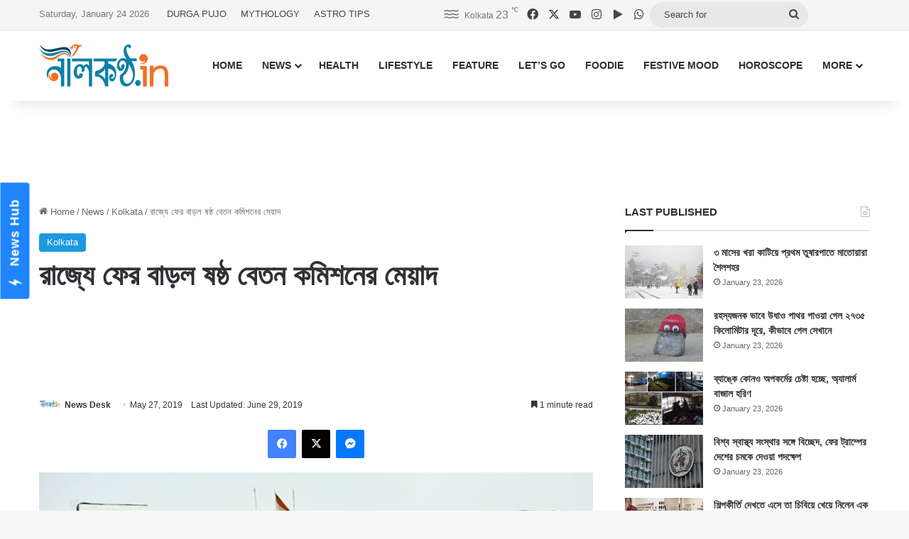

--- FILE ---
content_type: text/html; charset=UTF-8
request_url: https://www.nilkantho.in/kolkata-news-1020/
body_size: 24847
content:
<!DOCTYPE html>
<html lang="en" class="" data-skin="light">
<head>
	<meta charset="UTF-8" />
	<link rel="profile" href="https://gmpg.org/xfn/11" />
	
<meta http-equiv='x-dns-prefetch-control' content='on'>
<link rel='dns-prefetch' href='//cdnjs.cloudflare.com' />
<link rel='dns-prefetch' href='//ajax.googleapis.com' />
<link rel='dns-prefetch' href='//fonts.googleapis.com' />
<link rel='dns-prefetch' href='//fonts.gstatic.com' />
<link rel='dns-prefetch' href='//s.gravatar.com' />
<link rel='dns-prefetch' href='//www.google-analytics.com' />
<meta name='robots' content='index, follow, max-image-preview:large, max-snippet:-1, max-video-preview:-1' />

	<!-- This site is optimized with the Yoast SEO Premium plugin v26.8 (Yoast SEO v26.8) - https://yoast.com/product/yoast-seo-premium-wordpress/ -->
	<title>রাজ্যে ফের বাড়ল ষষ্ঠ বেতন কমিশনের মেয়াদ</title>
	<meta name="description" content="ফের ষষ্ঠ বেতন কমিশনের মেয়াদ বাড়াল রাজ্য সরকার। ৭ মাসের জন্য মেয়াদ বৃদ্ধি করা হয়েছে। গত রবিবার ছিল গতবারে বর্ধিত মেয়াদের শেষ দিন।" />
	<link rel="canonical" href="https://www.nilkantho.in/kolkata-news-1020/" />
	<meta property="og:locale" content="en_US" />
	<meta property="og:type" content="article" />
	<meta property="og:title" content="রাজ্যে ফের বাড়ল ষষ্ঠ বেতন কমিশনের মেয়াদ" />
	<meta property="og:description" content="ফের ষষ্ঠ বেতন কমিশনের মেয়াদ বাড়াল রাজ্য সরকার। ৭ মাসের জন্য মেয়াদ বৃদ্ধি করা হয়েছে। গত রবিবার ছিল গতবারে বর্ধিত মেয়াদের শেষ দিন।" />
	<meta property="og:url" content="https://www.nilkantho.in/kolkata-news-1020/" />
	<meta property="og:site_name" content="nilkantho.in" />
	<meta property="article:publisher" content="https://www.facebook.com/nilkantho.in/" />
	<meta property="article:published_time" content="2019-05-27T13:55:03+00:00" />
	<meta property="article:modified_time" content="2019-06-29T06:28:01+00:00" />
	<meta property="og:image" content="https://www.nilkantho.in/wp-content/uploads/2018/11/nabanna.jpg" />
	<meta property="og:image:width" content="660" />
	<meta property="og:image:height" content="330" />
	<meta property="og:image:type" content="image/jpeg" />
	<meta name="author" content="News Desk" />
	<meta name="twitter:card" content="summary_large_image" />
	<meta name="twitter:creator" content="@nilkanthodotin" />
	<meta name="twitter:site" content="@nilkanthodotin" />
	<!-- / Yoast SEO Premium plugin. -->


<link rel='dns-prefetch' href='//stats.wp.com' />
<link rel="alternate" type="application/rss+xml" title="nilkantho.in &raquo; Feed" href="https://www.nilkantho.in/feed/" />
<link rel="alternate" type="application/rss+xml" title="nilkantho.in &raquo; Comments Feed" href="https://www.nilkantho.in/comments/feed/" />
<link rel="alternate" type="application/rss+xml" title="nilkantho.in &raquo; রাজ্যে ফের বাড়ল ষষ্ঠ বেতন কমিশনের মেয়াদ Comments Feed" href="https://www.nilkantho.in/kolkata-news-1020/feed/" />

		<style type="text/css">
			:root{				
			--tie-preset-gradient-1: linear-gradient(135deg, rgba(6, 147, 227, 1) 0%, rgb(155, 81, 224) 100%);
			--tie-preset-gradient-2: linear-gradient(135deg, rgb(122, 220, 180) 0%, rgb(0, 208, 130) 100%);
			--tie-preset-gradient-3: linear-gradient(135deg, rgba(252, 185, 0, 1) 0%, rgba(255, 105, 0, 1) 100%);
			--tie-preset-gradient-4: linear-gradient(135deg, rgba(255, 105, 0, 1) 0%, rgb(207, 46, 46) 100%);
			--tie-preset-gradient-5: linear-gradient(135deg, rgb(238, 238, 238) 0%, rgb(169, 184, 195) 100%);
			--tie-preset-gradient-6: linear-gradient(135deg, rgb(74, 234, 220) 0%, rgb(151, 120, 209) 20%, rgb(207, 42, 186) 40%, rgb(238, 44, 130) 60%, rgb(251, 105, 98) 80%, rgb(254, 248, 76) 100%);
			--tie-preset-gradient-7: linear-gradient(135deg, rgb(255, 206, 236) 0%, rgb(152, 150, 240) 100%);
			--tie-preset-gradient-8: linear-gradient(135deg, rgb(254, 205, 165) 0%, rgb(254, 45, 45) 50%, rgb(107, 0, 62) 100%);
			--tie-preset-gradient-9: linear-gradient(135deg, rgb(255, 203, 112) 0%, rgb(199, 81, 192) 50%, rgb(65, 88, 208) 100%);
			--tie-preset-gradient-10: linear-gradient(135deg, rgb(255, 245, 203) 0%, rgb(182, 227, 212) 50%, rgb(51, 167, 181) 100%);
			--tie-preset-gradient-11: linear-gradient(135deg, rgb(202, 248, 128) 0%, rgb(113, 206, 126) 100%);
			--tie-preset-gradient-12: linear-gradient(135deg, rgb(2, 3, 129) 0%, rgb(40, 116, 252) 100%);
			--tie-preset-gradient-13: linear-gradient(135deg, #4D34FA, #ad34fa);
			--tie-preset-gradient-14: linear-gradient(135deg, #0057FF, #31B5FF);
			--tie-preset-gradient-15: linear-gradient(135deg, #FF007A, #FF81BD);
			--tie-preset-gradient-16: linear-gradient(135deg, #14111E, #4B4462);
			--tie-preset-gradient-17: linear-gradient(135deg, #F32758, #FFC581);

			
					--main-nav-background: #FFFFFF;
					--main-nav-secondry-background: rgba(0,0,0,0.03);
					--main-nav-primary-color: #0088ff;
					--main-nav-contrast-primary-color: #FFFFFF;
					--main-nav-text-color: #2c2f34;
					--main-nav-secondry-text-color: rgba(0,0,0,0.5);
					--main-nav-main-border-color: rgba(0,0,0,0.1);
					--main-nav-secondry-border-color: rgba(0,0,0,0.08);
				
			}
		</style>
	<link rel="alternate" title="oEmbed (JSON)" type="application/json+oembed" href="https://www.nilkantho.in/wp-json/oembed/1.0/embed?url=https%3A%2F%2Fwww.nilkantho.in%2Fkolkata-news-1020%2F" />
<link rel="alternate" title="oEmbed (XML)" type="text/xml+oembed" href="https://www.nilkantho.in/wp-json/oembed/1.0/embed?url=https%3A%2F%2Fwww.nilkantho.in%2Fkolkata-news-1020%2F&#038;format=xml" />
<meta name="viewport" content="width=device-width, initial-scale=1.0" /><style id='wp-img-auto-sizes-contain-inline-css' type='text/css'>
img:is([sizes=auto i],[sizes^="auto," i]){contain-intrinsic-size:3000px 1500px}
/*# sourceURL=wp-img-auto-sizes-contain-inline-css */
</style>
<style id='wp-emoji-styles-inline-css' type='text/css'>

	img.wp-smiley, img.emoji {
		display: inline !important;
		border: none !important;
		box-shadow: none !important;
		height: 1em !important;
		width: 1em !important;
		margin: 0 0.07em !important;
		vertical-align: -0.1em !important;
		background: none !important;
		padding: 0 !important;
	}
/*# sourceURL=wp-emoji-styles-inline-css */
</style>
<link rel='stylesheet' id='tie-css-base-css' href='https://www.nilkantho.in/wp-content/themes/jannah/assets/css/base.min.css?ver=7.6.4' type='text/css' media='all' />
<link rel='stylesheet' id='tie-css-styles-css' href='https://www.nilkantho.in/wp-content/themes/jannah/assets/css/style.min.css?ver=7.6.4' type='text/css' media='all' />
<link rel='stylesheet' id='tie-css-widgets-css' href='https://www.nilkantho.in/wp-content/themes/jannah/assets/css/widgets.min.css?ver=7.6.4' type='text/css' media='all' />
<link rel='stylesheet' id='tie-css-helpers-css' href='https://www.nilkantho.in/wp-content/themes/jannah/assets/css/helpers.min.css?ver=7.6.4' type='text/css' media='all' />
<link rel='stylesheet' id='tie-fontawesome5-css' href='https://www.nilkantho.in/wp-content/themes/jannah/assets/css/fontawesome.css?ver=7.6.4' type='text/css' media='all' />
<link rel='stylesheet' id='tie-css-shortcodes-css' href='https://www.nilkantho.in/wp-content/themes/jannah/assets/css/plugins/shortcodes.min.css?ver=7.6.4' type='text/css' media='all' />
<link rel='stylesheet' id='tie-css-single-css' href='https://www.nilkantho.in/wp-content/themes/jannah/assets/css/single.min.css?ver=7.6.4' type='text/css' media='all' />
<link rel='stylesheet' id='tie-css-print-css' href='https://www.nilkantho.in/wp-content/themes/jannah/assets/css/print.css?ver=7.6.4' type='text/css' media='print' />
<style id='tie-css-print-inline-css' type='text/css'>
#the-post .entry-content,#the-post .entry-content p{font-size: 20px;}:root:root{--brand-color: #1b98e0;--dark-brand-color: #0066ae;--bright-color: #FFFFFF;--base-color: #2c2f34;}#reading-position-indicator{box-shadow: 0 0 10px rgba( 27,152,224,0.7);}:root:root{--brand-color: #1b98e0;--dark-brand-color: #0066ae;--bright-color: #FFFFFF;--base-color: #2c2f34;}#reading-position-indicator{box-shadow: 0 0 10px rgba( 27,152,224,0.7);}#top-nav,#top-nav .sub-menu,#top-nav .comp-sub-menu,#top-nav .ticker-content,#top-nav .ticker-swipe,.top-nav-boxed #top-nav .topbar-wrapper,.top-nav-dark .top-menu ul,#autocomplete-suggestions.search-in-top-nav{background-color : #f5f5f5;}#top-nav *,#autocomplete-suggestions.search-in-top-nav{border-color: rgba( #000000,0.08);}#top-nav .icon-basecloud-bg:after{color: #f5f5f5;}#top-nav a:not(:hover),#top-nav input,#top-nav #search-submit,#top-nav .fa-spinner,#top-nav .dropdown-social-icons li a span,#top-nav .components > li .social-link:not(:hover) span,#autocomplete-suggestions.search-in-top-nav a{color: #444444;}#top-nav input::-moz-placeholder{color: #444444;}#top-nav input:-moz-placeholder{color: #444444;}#top-nav input:-ms-input-placeholder{color: #444444;}#top-nav input::-webkit-input-placeholder{color: #444444;}#top-nav,.search-in-top-nav{--tie-buttons-color: #1b98e0;--tie-buttons-border-color: #1b98e0;--tie-buttons-text: #FFFFFF;--tie-buttons-hover-color: #007ac2;}#top-nav a:hover,#top-nav .menu li:hover > a,#top-nav .menu > .tie-current-menu > a,#top-nav .components > li:hover > a,#top-nav .components #search-submit:hover,#autocomplete-suggestions.search-in-top-nav .post-title a:hover{color: #1b98e0;}#top-nav,#top-nav .comp-sub-menu,#top-nav .tie-weather-widget{color: #777777;}#autocomplete-suggestions.search-in-top-nav .post-meta,#autocomplete-suggestions.search-in-top-nav .post-meta a:not(:hover){color: rgba( 119,119,119,0.7 );}#top-nav .weather-icon .icon-cloud,#top-nav .weather-icon .icon-basecloud-bg,#top-nav .weather-icon .icon-cloud-behind{color: #777777 !important;}#footer{background-color: #444444;}#site-info{background-color: #ffffff;}#footer .posts-list-counter .posts-list-items li.widget-post-list:before{border-color: #444444;}#footer .timeline-widget a .date:before{border-color: rgba(68,68,68,0.8);}#footer .footer-boxed-widget-area,#footer textarea,#footer input:not([type=submit]),#footer select,#footer code,#footer kbd,#footer pre,#footer samp,#footer .show-more-button,#footer .slider-links .tie-slider-nav span,#footer #wp-calendar,#footer #wp-calendar tbody td,#footer #wp-calendar thead th,#footer .widget.buddypress .item-options a{border-color: rgba(255,255,255,0.1);}#footer .social-statistics-widget .white-bg li.social-icons-item a,#footer .widget_tag_cloud .tagcloud a,#footer .latest-tweets-widget .slider-links .tie-slider-nav span,#footer .widget_layered_nav_filters a{border-color: rgba(255,255,255,0.1);}#footer .social-statistics-widget .white-bg li:before{background: rgba(255,255,255,0.1);}.site-footer #wp-calendar tbody td{background: rgba(255,255,255,0.02);}#footer .white-bg .social-icons-item a span.followers span,#footer .circle-three-cols .social-icons-item a .followers-num,#footer .circle-three-cols .social-icons-item a .followers-name{color: rgba(255,255,255,0.8);}#footer .timeline-widget ul:before,#footer .timeline-widget a:not(:hover) .date:before{background-color: #262626;}#footer .widget-title,#footer .widget-title a:not(:hover){color: #dddddd;}#footer,#footer textarea,#footer input:not([type='submit']),#footer select,#footer #wp-calendar tbody,#footer .tie-slider-nav li span:not(:hover),#footer .widget_categories li a:before,#footer .widget_product_categories li a:before,#footer .widget_layered_nav li a:before,#footer .widget_archive li a:before,#footer .widget_nav_menu li a:before,#footer .widget_meta li a:before,#footer .widget_pages li a:before,#footer .widget_recent_entries li a:before,#footer .widget_display_forums li a:before,#footer .widget_display_views li a:before,#footer .widget_rss li a:before,#footer .widget_display_stats dt:before,#footer .subscribe-widget-content h3,#footer .about-author .social-icons a:not(:hover) span{color: #aaaaaa;}#footer post-widget-body .meta-item,#footer .post-meta,#footer .stream-title,#footer.dark-skin .timeline-widget .date,#footer .wp-caption .wp-caption-text,#footer .rss-date{color: rgba(170,170,170,0.7);}#footer input::-moz-placeholder{color: #aaaaaa;}#footer input:-moz-placeholder{color: #aaaaaa;}#footer input:-ms-input-placeholder{color: #aaaaaa;}#footer input::-webkit-input-placeholder{color: #aaaaaa;}#site-info,#site-info ul.social-icons li a:not(:hover) span{color: #999999;}#footer .site-info a:not(:hover){color: #666666;}
/*# sourceURL=tie-css-print-inline-css */
</style>
<script type="text/javascript" src="https://www.nilkantho.in/wp-includes/js/jquery/jquery.min.js?ver=3.7.1" id="jquery-core-js"></script>
<script type="text/javascript" src="https://www.nilkantho.in/wp-includes/js/jquery/jquery-migrate.min.js?ver=3.4.1" id="jquery-migrate-js"></script>
<link rel="https://api.w.org/" href="https://www.nilkantho.in/wp-json/" /><link rel="alternate" title="JSON" type="application/json" href="https://www.nilkantho.in/wp-json/wp/v2/posts/77113" /><link rel="EditURI" type="application/rsd+xml" title="RSD" href="https://www.nilkantho.in/xmlrpc.php?rsd" />
<meta name="generator" content="WordPress 6.9" />
<link rel='shortlink' href='https://wp.me/p2Hu1q-k3L' />
	<style>img#wpstats{display:none}</style>
		<meta http-equiv="X-UA-Compatible" content="IE=edge"><!-- Begin comScore Tag -->
<script>
  var _comscore = _comscore || [];
  _comscore.push({ c1: "2", c2: "26684424" ,  options: { enableFirstPartyCookie: "false" } });
  (function() {
    var s = document.createElement("script"), el = document.getElementsByTagName("script")[0]; s.async = true;
    s.src = "https://sb.scorecardresearch.com/cs/26684424/beacon.js";
    el.parentNode.insertBefore(s, el);
  })();
</script>
<noscript>
  <img src="https://sb.scorecardresearch.com/p?c1=2&amp;c2=26684424&amp;cv=3.9.1&amp;cj=1">
</noscript>
<!-- End comScore Tag -->

<!-- AdSense code start -->
<script async src="https://pagead2.googlesyndication.com/pagead/js/adsbygoogle.js?client=ca-pub-7642532913222216"
     crossorigin="anonymous"></script>
<!-- AdSense code end -->

<!-- Meta Pixel Code -->
<script>
  !function(f,b,e,v,n,t,s)
  {if(f.fbq)return;n=f.fbq=function(){n.callMethod?
  n.callMethod.apply(n,arguments):n.queue.push(arguments)};
  if(!f._fbq)f._fbq=n;n.push=n;n.loaded=!0;n.version='2.0';
  n.queue=[];t=b.createElement(e);t.async=!0;
  t.src=v;s=b.getElementsByTagName(e)[0];
  s.parentNode.insertBefore(t,s)}(window, document,'script',
  'https://connect.facebook.net/en_US/fbevents.js');
  fbq('init', '1614114688913394');
  fbq('track', 'PageView');
</script>
<noscript><img height="1" width="1" style="display:none"
  src="https://www.facebook.com/tr?id=1614114688913394&ev=PageView&noscript=1"
/></noscript>
<!-- End Meta Pixel Code -->

<!-- Taboola BEN header code start -->
<script type="text/javascript">
  window._taboola = window._taboola || [];
  _taboola.push({article:'auto'});
  !function (e, f, u, i) {
    if (!document.getElementById(i)){
      e.async = 1;
      e.src = u;
      e.id = i;
      f.parentNode.insertBefore(e, f);
    }
  }(document.createElement('script'),
  document.getElementsByTagName('script')[0],
  '//cdn.taboola.com/libtrc/nilkanthoindia2022-nilkanthoindiabengali/loader.js',
  'tb_loader_script');
  if(window.performance && typeof window.performance.mark == 'function')
    {window.performance.mark('tbl_ic');}
</script>
<!-- Taboola BEN header code end -->

<!--iZooto Script Start-->
<script> window._izq = window._izq || []; window._izq.push(["init"]); </script>
<script src="https://cdn.izooto.com/scripts/bb4fbc927d9e2c0bbc5926eae9a11d7ccbfb0205.js"></script>
<!--iZooto Script End-->

<!-- Begin Google News Tag -->
<script async type="application/javascript"
        src="https://news.google.com/swg/js/v1/swg-basic.js"></script>
<script>
  (self.SWG_BASIC = self.SWG_BASIC || []).push( basicSubscriptions => {
    basicSubscriptions.init({
      type: "NewsArticle",
      isPartOfType: ["Product"],
      isPartOfProductId: "CAoiEFM9-W1zIVqPdq9MDk8P5HI:openaccess",
      clientOptions: { theme: "light", lang: "bn" },
    });
  });
</script>
<!-- End Google News Tag -->

<!-- Schema & Structured Data For WP v1.54.2 - -->
<script type="application/ld+json" class="saswp-schema-markup-output">
[{"@context":"https:\/\/schema.org\/","@graph":[{"@context":"https:\/\/schema.org\/","@type":"SiteNavigationElement","@id":"https:\/\/www.nilkantho.in\/#home","name":"HOME","url":"https:\/\/www.nilkantho.in"},{"@context":"https:\/\/schema.org\/","@type":"SiteNavigationElement","@id":"https:\/\/www.nilkantho.in\/#news","name":"NEWS","url":"https:\/\/www.nilkantho.in\/category\/news\/"},{"@context":"https:\/\/schema.org\/","@type":"SiteNavigationElement","@id":"https:\/\/www.nilkantho.in\/#kolkata","name":"KOLKATA","url":"https:\/\/www.nilkantho.in\/category\/news\/kolkata\/"},{"@context":"https:\/\/schema.org\/","@type":"SiteNavigationElement","@id":"https:\/\/www.nilkantho.in\/#state","name":"STATE","url":"https:\/\/www.nilkantho.in\/category\/news\/state\/"},{"@context":"https:\/\/schema.org\/","@type":"SiteNavigationElement","@id":"https:\/\/www.nilkantho.in\/#national","name":"NATIONAL","url":"https:\/\/www.nilkantho.in\/category\/news\/national\/"},{"@context":"https:\/\/schema.org\/","@type":"SiteNavigationElement","@id":"https:\/\/www.nilkantho.in\/#world","name":"WORLD","url":"https:\/\/www.nilkantho.in\/category\/news\/world\/"},{"@context":"https:\/\/schema.org\/","@type":"SiteNavigationElement","@id":"https:\/\/www.nilkantho.in\/#entertainment","name":"ENTERTAINMENT","url":"https:\/\/www.nilkantho.in\/category\/news\/entertainment\/"},{"@context":"https:\/\/schema.org\/","@type":"SiteNavigationElement","@id":"https:\/\/www.nilkantho.in\/#sports","name":"SPORTS","url":"https:\/\/www.nilkantho.in\/category\/news\/sports\/"},{"@context":"https:\/\/schema.org\/","@type":"SiteNavigationElement","@id":"https:\/\/www.nilkantho.in\/#business","name":"BUSINESS","url":"https:\/\/www.nilkantho.in\/category\/news\/business\/"},{"@context":"https:\/\/schema.org\/","@type":"SiteNavigationElement","@id":"https:\/\/www.nilkantho.in\/#scitech","name":"SCITECH","url":"https:\/\/www.nilkantho.in\/category\/news\/scitech\/"},{"@context":"https:\/\/schema.org\/","@type":"SiteNavigationElement","@id":"https:\/\/www.nilkantho.in\/#health","name":"HEALTH","url":"https:\/\/www.nilkantho.in\/category\/health\/"},{"@context":"https:\/\/schema.org\/","@type":"SiteNavigationElement","@id":"https:\/\/www.nilkantho.in\/#lifestyle","name":"LIFESTYLE","url":"https:\/\/www.nilkantho.in\/category\/lifestyle\/"},{"@context":"https:\/\/schema.org\/","@type":"SiteNavigationElement","@id":"https:\/\/www.nilkantho.in\/#feature","name":"FEATURE","url":"https:\/\/www.nilkantho.in\/category\/feature\/"},{"@context":"https:\/\/schema.org\/","@type":"SiteNavigationElement","@id":"https:\/\/www.nilkantho.in\/#lets-go","name":"LET\u2019S GO","url":"https:\/\/www.nilkantho.in\/category\/lets-go\/"},{"@context":"https:\/\/schema.org\/","@type":"SiteNavigationElement","@id":"https:\/\/www.nilkantho.in\/#foodie","name":"FOODIE","url":"https:\/\/www.nilkantho.in\/category\/foodie\/"},{"@context":"https:\/\/schema.org\/","@type":"SiteNavigationElement","@id":"https:\/\/www.nilkantho.in\/#festive-mood","name":"FESTIVE MOOD","url":"https:\/\/www.nilkantho.in\/category\/festive-mood\/"},{"@context":"https:\/\/schema.org\/","@type":"SiteNavigationElement","@id":"https:\/\/www.nilkantho.in\/#horoscope","name":"HOROSCOPE","url":"https:\/\/www.nilkantho.in\/category\/horoscope\/"},{"@context":"https:\/\/schema.org\/","@type":"SiteNavigationElement","@id":"https:\/\/www.nilkantho.in\/#celeb-talk","name":"CELEB TALK","url":"https:\/\/www.nilkantho.in\/category\/celeb-talk\/"},{"@context":"https:\/\/schema.org\/","@type":"SiteNavigationElement","@id":"https:\/\/www.nilkantho.in\/#freeze-frame","name":"FREEZE FRAME","url":"https:\/\/www.nilkantho.in\/category\/freeze-frame\/"},{"@context":"https:\/\/schema.org\/","@type":"SiteNavigationElement","@id":"https:\/\/www.nilkantho.in\/#blog","name":"BLOG","url":"https:\/\/www.nilkantho.in\/category\/blog\/"},{"@context":"https:\/\/schema.org\/","@type":"SiteNavigationElement","@id":"https:\/\/www.nilkantho.in\/#mixed-bag","name":"MIXED BAG","url":"https:\/\/www.nilkantho.in\/category\/mixed-bag\/"}]},

{"@context":"https:\/\/schema.org\/","@type":"BreadcrumbList","@id":"https:\/\/www.nilkantho.in\/kolkata-news-1020\/#breadcrumb","itemListElement":[{"@type":"ListItem","position":1,"item":{"@id":"https:\/\/www.nilkantho.in","name":"nilkantho.in"}},{"@type":"ListItem","position":2,"item":{"@id":"https:\/\/www.nilkantho.in\/category\/news\/kolkata\/","name":"Kolkata"}},{"@type":"ListItem","position":3,"item":{"@id":"https:\/\/www.nilkantho.in\/kolkata-news-1020\/","name":"\u09b0\u09be\u099c\u09cd\u09af\u09c7 \u09ab\u09c7\u09b0 \u09ac\u09be\u09a1\u09bc\u09b2 \u09b7\u09b7\u09cd\u09a0 \u09ac\u09c7\u09a4\u09a8 \u0995\u09ae\u09bf\u09b6\u09a8\u09c7\u09b0 \u09ae\u09c7\u09df\u09be\u09a6"}}]},

{"@context":"https:\/\/schema.org\/","@type":"NewsArticle","@id":"https:\/\/www.nilkantho.in\/kolkata-news-1020\/#newsarticle","url":"https:\/\/www.nilkantho.in\/kolkata-news-1020\/","headline":"\u09b0\u09be\u099c\u09cd\u09af\u09c7 \u09ab\u09c7\u09b0 \u09ac\u09be\u09a1\u09bc\u09b2 \u09b7\u09b7\u09cd\u09a0 \u09ac\u09c7\u09a4\u09a8 \u0995\u09ae\u09bf\u09b6\u09a8\u09c7\u09b0 \u09ae\u09c7\u09df\u09be\u09a6","mainEntityOfPage":"https:\/\/www.nilkantho.in\/kolkata-news-1020\/","datePublished":"2019-05-27T19:25:03+05:30","dateModified":"2019-06-29T11:58:01+05:30","description":"\u09ab\u09c7\u09b0 \u09b7\u09b7\u09cd\u09a0 \u09ac\u09c7\u09a4\u09a8 \u0995\u09ae\u09bf\u09b6\u09a8\u09c7\u09b0 \u09ae\u09c7\u09df\u09be\u09a6 \u09ac\u09be\u09a1\u09bc\u09be\u09b2 \u09b0\u09be\u099c\u09cd\u09af \u09b8\u09b0\u0995\u09be\u09b0\u0964 \u09ed \u09ae\u09be\u09b8\u09c7\u09b0 \u099c\u09a8\u09cd\u09af \u09ae\u09c7\u09df\u09be\u09a6 \u09ac\u09c3\u09a6\u09cd\u09a7\u09bf \u0995\u09b0\u09be \u09b9\u09df\u09c7\u099b\u09c7\u0964 \u0997\u09a4 \u09b0\u09ac\u09bf\u09ac\u09be\u09b0 \u099b\u09bf\u09b2 \u0997\u09a4\u09ac\u09be\u09b0\u09c7 \u09ac\u09b0\u09cd\u09a7\u09bf\u09a4 \u09ae\u09c7\u09df\u09be\u09a6\u09c7\u09b0 \u09b6\u09c7\u09b7 \u09a6\u09bf\u09a8\u0964","articleSection":"Kolkata","articleBody":"\u09ab\u09c7\u09b0 \u09b7\u09b7\u09cd\u09a0 \u09ac\u09c7\u09a4\u09a8 \u0995\u09ae\u09bf\u09b6\u09a8\u09c7\u09b0 \u09ae\u09c7\u09df\u09be\u09a6 \u09ac\u09be\u09a1\u09bc\u09be\u09b2 \u09b0\u09be\u099c\u09cd\u09af \u09b8\u09b0\u0995\u09be\u09b0\u0964 \u09ed \u09ae\u09be\u09b8\u09c7\u09b0 \u099c\u09a8\u09cd\u09af \u09ae\u09c7\u09df\u09be\u09a6 \u09ac\u09c3\u09a6\u09cd\u09a7\u09bf \u0995\u09b0\u09be \u09b9\u09df\u09c7\u099b\u09c7\u0964 \u0997\u09a4 \u09b0\u09ac\u09bf\u09ac\u09be\u09b0 \u099b\u09bf\u09b2 \u0997\u09a4\u09ac\u09be\u09b0\u09c7 \u09ac\u09b0\u09cd\u09a7\u09bf\u09a4 \u09ae\u09c7\u09df\u09be\u09a6\u09c7\u09b0 \u09b6\u09c7\u09b7 \u09a6\u09bf\u09a8\u0964 \u09ab\u09b2\u09c7 \u09b8\u09cb\u09ae\u09ac\u09be\u09b0 \u09b0\u09be\u099c\u09cd\u09af \u09b8\u09b0\u0995\u09be\u09b0\u09bf \u0995\u09b0\u09cd\u09ae\u099a\u09be\u09b0\u09bf\u09b0\u09be \u09a4\u09be\u0995\u09bf\u09df\u09c7\u099b\u09bf\u09b2\u09c7\u09a8 \u0995\u09c0 \u09b9\u09df \u09b8\u09c7\u09a6\u09bf\u0995\u09c7\u0964 \u0985\u09ac\u09b6\u09c7\u09b7\u09c7 \u09ed \u09ae\u09be\u09b8 \u0986\u09b0\u0993 \u09ae\u09c7\u09df\u09be\u09a6 \u09ac\u09be\u09a1\u09bc\u09b2 \u09ac\u09c7\u09a4\u09a8 \u0995\u09ae\u09bf\u09b6\u09a8\u09c7\u09b0\u0964 \u098f\u0987 \u09a8\u09bf\u09df\u09c7 \u09eb \u09ac\u09be\u09b0 \u09ac\u09c7\u09a4\u09a8 \u0995\u09ae\u09bf\u09b6\u09a8\u09c7\u09b0 \u09ae\u09c7\u09df\u09be\u09a6 \u09ac\u09c3\u09a6\u09cd\u09a7\u09bf \u09b9\u09b2\u0964 \u09e8\u09e6\u09e7\u09eb \u09b8\u09be\u09b2\u09c7\u09b0 \u09e8\u09ed \u09a8\u09ad\u09c7\u09ae\u09cd\u09ac\u09b0 \u09b7\u09b7\u09cd\u09a0 \u09ac\u09c7\u09a4\u09a8 \u0995\u09ae\u09bf\u09b6\u09a8 \u09a4\u09c8\u09b0\u09bf \u09b9\u09df\u0964 \u09a4\u09c8\u09b0\u09bf \u09b9\u09df \u0985\u09b0\u09cd\u09a5\u09a8\u09c0\u09a4\u09bf\u09ac\u09bf\u09a6 \u0985\u09ad\u09bf\u09b0\u09c2\u09aa \u09b8\u09b0\u0995\u09be\u09b0\u09c7\u09b0 \u09a8\u09c7\u09a4\u09c3\u09a4\u09cd\u09ac\u09c7\u0964 \u09a4\u09be\u09b0\u09aa\u09b0 \u09a5\u09c7\u0995\u09c7 \u09b8\u09c7\u0987 \u09ac\u09c7\u09a4\u09a8 \u0995\u09ae\u09bf\u09b6\u09a8\u09c7\u09b0 \u09ae\u09c7\u09df\u09be\u09a6 \u09ac\u09c7\u09a1\u09bc\u09c7\u0987 \u099a\u09b2\u09c7\u099b\u09c7\u0964  \u09ab\u09c7\u09b0 \u09ac\u09c7\u09a4\u09a8 \u0995\u09ae\u09bf\u09b6\u09a8\u09c7\u09b0 \u09ae\u09c7\u09df\u09be\u09a6 \u09ac\u09c3\u09a6\u09cd\u09a7\u09bf\u09a4\u09c7 \u0995\u09cd\u09b7\u09cb\u09ad\u09c7\u09b0 \u09aa\u09be\u09b0\u09a6 \u099a\u09a1\u09bc\u099b\u09c7 \u09b0\u09be\u099c\u09cd\u09af \u09b8\u09b0\u0995\u09be\u09b0\u09bf \u0995\u09b0\u09cd\u09ae\u099a\u09be\u09b0\u09bf\u09a6\u09c7\u09b0 \u09ae\u09a7\u09cd\u09af\u09c7\u0964 \u09e7\u09e6 \u09ac\u099b\u09b0 \u0985\u09a8\u09cd\u09a4\u09b0 \u09a4\u09be\u0981\u09a6\u09c7\u09b0 \u09ac\u09c7\u09a4\u09a8 \u0995\u09be\u09a0\u09be\u09ae\u09cb \u09b8\u09ae\u09df\u09c7\u09b0 \u09b8\u0999\u09cd\u0997\u09c7 \u09a8\u09a4\u09c1\u09a8 \u0995\u09b0\u09c7 \u09a4\u09c8\u09b0\u09bf \u0995\u09b0\u09a4\u09c7 \u09ac\u09c7\u09a4\u09a8 \u0995\u09ae\u09bf\u09b6\u09a8 \u09ac\u09b8\u09c7\u0964 \u09ac\u09c7\u09a4\u09a8 \u0995\u09ae\u09bf\u09b6\u09a8\u09c7 \u09b8\u09be\u09a7\u09be\u09b0\u09a3\u09a4 \u09aa\u09cd\u09b0\u09a4\u09bf\u09ac\u09be\u09b0 \u09ac\u09c7\u09a4\u09a8 \u09ac\u09be\u09a1\u09bc\u09c7\u0964 \u09ab\u09b2\u09c7 \u09b8\u09c7\u09a6\u09bf\u0995\u09c7 \u099a\u09c7\u09df\u09c7 \u09a5\u09be\u0995\u09c7\u09a8 \u09b0\u09be\u099c\u09cd\u09af \u09b8\u09b0\u0995\u09be\u09b0\u09bf \u0995\u09b0\u09cd\u09ae\u099a\u09be\u09b0\u09bf\u09b0\u09be\u0964 \u098f\u0995\u0987\u09b8\u0999\u09cd\u0997\u09c7 \u09a1\u09bf\u098f \u09a8\u09bf\u09df\u09c7 \u0995\u09cd\u09b7\u09cb\u09ad \u09b0\u09df\u09c7\u099b\u09c7\u0964 \u09ae\u09b9\u09be\u09b0\u09cd\u0998 \u09ad\u09be\u09a4\u09be\u09df \u098f\u0996\u09a8\u0993 \u0995\u09c7\u09a8\u09cd\u09a6\u09cd\u09b0\u09c0\u09df \u09b8\u09b0\u0995\u09be\u09b0\u09bf \u0995\u09b0\u09cd\u09ae\u099a\u09be\u09b0\u09bf\u09a6\u09c7\u09b0 \u09a5\u09c7\u0995\u09c7 \u0985\u09a8\u09c7\u0995\u099f\u09be \u09aa\u09bf\u099b\u09bf\u09df\u09c7 \u09b0\u09df\u09c7\u099b\u09c7\u09a8 \u09b0\u09be\u099c\u09cd\u09af \u09b8\u09b0\u0995\u09be\u09b0\u09bf \u0995\u09b0\u09cd\u09ae\u099a\u09be\u09b0\u09bf\u09b0\u09be\u0964 \u09b8\u09c7\u0987 \u0995\u09cd\u09b7\u09cb\u09ad\u09c7 \u0995\u09be\u09b0\u09cd\u09af\u09a4 \u098f\u09a6\u09bf\u09a8 \u0998\u09c3\u09a4\u09be\u09b9\u09c1\u09a4\u09bf \u09a6\u09bf\u09df\u09c7\u099b\u09c7 \u09ab\u09c7\u09b0 \u09ac\u09c7\u09a4\u09a8 \u0995\u09ae\u09bf\u09b6\u09a8\u09c7\u09b0 \u09ae\u09c7\u09df\u09be\u09a6 \u09ac\u09c3\u09a6\u09cd\u09a7\u09bf\u0964  \u09b8\u09ae\u09df\u09c7\u09b0 \u09b8\u0999\u09cd\u0997\u09c7 \u0996\u09b0\u099a \u09ac\u09be\u09a1\u09bc\u09c7\u0964 \u09a4\u09be\u09b0 \u09b8\u0999\u09cd\u0997\u09c7 \u09a4\u09be\u09b2 \u09ae\u09bf\u09b2\u09bf\u09df\u09c7 \u09a4\u09be\u0981\u09a6\u09c7\u09b0 \u09ac\u09c7\u09a4\u09a8\u09c7\u0993 \u09ac\u09c3\u09a6\u09cd\u09a7\u09bf \u0986\u09b6\u09be \u0995\u09b0\u09c7\u09a8 \u09b8\u09b0\u0995\u09be\u09b0\u09bf \u0995\u09b0\u09cd\u09ae\u099a\u09be\u09b0\u09bf\u09b0\u09be\u0964 \u09b8\u09c7\u0987 \u09e8\u09e6\u09e7\u09eb \u09b8\u09be\u09b2\u09c7 \u09a4\u09c8\u09b0\u09bf \u09b9\u0993\u09df\u09be\u09b0 \u09aa\u09b0 \u098f\u0996\u09a8\u0993 \u09ae\u09c7\u09df\u09be\u09a6 \u09ac\u09c7\u09a1\u09bc\u09c7\u0987 \u099a\u09b2\u09c7\u099b\u09c7 \u09b7\u09b7\u09cd\u09a0 \u09ac\u09c7\u09a4\u09a8 \u0995\u09ae\u09bf\u09b6\u09a8\u09c7\u09b0\u0964 \u09ab\u09b2\u09c7 \u09a4\u09be \u09a8\u09bf\u09df\u09c7 \u09b9\u09a4\u09be\u09b6\u09be\u0993 \u09ac\u09be\u09a1\u09bc\u099b\u09c7\u0964 \u098f\u09ac\u09be\u09b0 \u0986\u09ac\u09be\u09b0 \u09b2\u09cb\u0995\u09b8\u09ad\u09be \u09ad\u09cb\u099f\u09c7 \u0985\u09a8\u09c7\u0995\u099f\u09be\u0987 \u09a7\u09be\u0995\u09cd\u0995\u09be \u0996\u09c7\u09df\u09c7\u099b\u09c7 \u09a4\u09c3\u09a3\u09ae\u09c2\u09b2 \u0995\u0982\u0997\u09cd\u09b0\u09c7\u09b8\u0964 \u098f\u0987 \u0985\u09ac\u09b8\u09cd\u09a5\u09be\u09df \u09b0\u09be\u099c\u09cd\u09af \u09b8\u09b0\u0995\u09be\u09b0\u09bf \u0995\u09b0\u09cd\u09ae\u099a\u09be\u09b0\u09bf\u09a6\u09c7\u09b0 \u098f\u0995\u099f\u09be \u09ac\u09a1\u09bc \u09ad\u09cb\u099f \u09ac\u09cd\u09af\u09be\u0999\u09cd\u0995 \u09a8\u09bf\u09df\u09c7 \u09b0\u09be\u099c\u09cd\u09af \u09b8\u09b0\u0995\u09be\u09b0\u09c7\u09b0 \u09ad\u09be\u09ac\u09be\u09b0 \u09b8\u09ae\u09df \u098f\u09b8\u09c7\u099b\u09c7 \u09ac\u09b2\u09c7\u0987 \u09ae\u09a8\u09c7 \u0995\u09b0\u099b\u09c7\u09a8 \u09b0\u09be\u099c\u09a8\u09c8\u09a4\u09bf\u0995 \u09ac\u09bf\u09b6\u09c7\u09b7\u099c\u09cd\u099e\u09c7\u09b0\u09be\u0964  ","keywords":["Kolkata News"," "],"name":"\u09b0\u09be\u099c\u09cd\u09af\u09c7 \u09ab\u09c7\u09b0 \u09ac\u09be\u09a1\u09bc\u09b2 \u09b7\u09b7\u09cd\u09a0 \u09ac\u09c7\u09a4\u09a8 \u0995\u09ae\u09bf\u09b6\u09a8\u09c7\u09b0 \u09ae\u09c7\u09df\u09be\u09a6","thumbnailUrl":"https:\/\/www.nilkantho.in\/wp-content\/uploads\/2018\/11\/nabanna-160x160.jpg","wordCount":"201","timeRequired":"PT53S","mainEntity":{"@type":"WebPage","@id":"https:\/\/www.nilkantho.in\/kolkata-news-1020\/"},"author":{"@type":"Person","name":"News Desk","description":"\u09a8\u09c0\u09b2\u0995\u09a3\u09cd\u09a0\u09c7 \u09af\u09c7 \u0996\u09ac\u09b0 \u09aa\u09cd\u09b0\u09a4\u09bf\u09a6\u09bf\u09a8 \u09aa\u09b0\u09bf\u09ac\u09c7\u09b6\u09a8 \u0995\u09b0\u09be \u09b9\u099a\u09cd\u099b\u09c7 \u09a4\u09be \u098f\u0995\u099f\u09bf \u09b8\u09ae\u09cd\u09ae\u09bf\u09b2\u09bf\u09a4 \u0995\u09b0\u09cd\u09ae\u09af\u099c\u09cd\u099e\u0964 \u09aa\u09be\u09a0\u0995 \u09aa\u09be\u09a0\u09bf\u0995\u09be\u09b0 \u0995\u09be\u099b\u09c7 \u09b8\u09a0\u09bf\u0995 \u0993 \u09a4\u09a5\u09cd\u09af\u09aa\u09c2\u09b0\u09cd\u09a3 \u0996\u09ac\u09b0 \u09aa\u09cc\u0981\u099b\u09c7 \u09a6\u09c7\u0993\u09df\u09be\u09b0 \u09a6\u09be\u09df\u09ac\u09a6\u09cd\u09a7\u09a4\u09be \u09a5\u09c7\u0995\u09c7 \u09a8\u09c0\u09b2\u0995\u09a3\u09cd\u09a0\u09c7\u09b0 \u098f\u0995\u09be\u09a7\u09bf\u0995 \u09ac\u09bf\u09ad\u09be\u0997 \u09aa\u09cd\u09b0\u09a4\u09bf\u09a8\u09bf\u09df\u09a4 \u0995\u09be\u099c \u0995\u09b0\u09c7 \u099a\u09b2\u09c7\u099b\u09c7\u0964 \u09b8\u09be\u0982\u09ac\u09be\u09a6\u09bf\u0995\u09b0\u09be \u0996\u09ac\u09b0 \u09b8\u0982\u0997\u09cd\u09b0\u09b9 \u0995\u09b0\u099b\u09c7\u09a8\u0964 \u09b8\u09c7\u0987 \u0996\u09ac\u09b0 \u09a8\u09bf\u0989\u099c \u09a1\u09c7\u09b8\u09cd\u0995\u09c7 \u0995\u09b0\u09cd\u09ae\u09b0\u09a4\u09b0\u09be \u09ad\u09be\u09b7\u09be \u09a6\u09bf\u09df\u09c7 \u09b8\u09be\u099c\u09bf\u09df\u09c7 \u09a6\u09bf\u099a\u09cd\u099b\u09c7\u09a8\u0964 \u0996\u09ac\u09b0\u099f\u09bf\u0995\u09c7 \u09b8\u09c1\u09aa\u09be\u09a0\u09cd\u09af \u0995\u09b0\u09c7 \u09a4\u09c1\u09b2\u099b\u09c7\u09a8 \u09a4\u09be\u0981\u09b0\u09be\u0964 \u09b0\u09be\u09b8\u09cd\u09a4\u09be\u09df \u0998\u09c1\u09b0\u09c7 \u09b8\u09cd\u09aa\u099f \u09a5\u09c7\u0995\u09c7 \u099b\u09ac\u09bf \u09a4\u09c1\u09b2\u09c7 \u0986\u09a8\u099b\u09c7\u09a8 \u099a\u09bf\u09a4\u09cd\u09b0\u0997\u09cd\u09b0\u09be\u09b9\u0995\u09b0\u09be\u0964 \u09b8\u09c7\u0987 \u099b\u09ac\u09bf \u09aa\u09cd\u09b0\u09be\u09b8\u0999\u09cd\u0997\u09bf\u0995 \u0996\u09ac\u09b0\u09c7\u09b0 \u09b8\u0999\u09cd\u0997\u09c7 \u09ac\u09cd\u09af\u09ac\u09b9\u09be\u09b0 \u09b9\u099a\u09cd\u099b\u09c7\u0964 \u09af\u09be \u09a8\u09bf\u0996\u09c1\u0981\u09a4\u09ad\u09be\u09ac\u09c7 \u09aa\u09b0\u09bf\u09ac\u09c7\u09b6\u09bf\u09a4 \u09b9\u099a\u09cd\u099b\u09c7 \u09ab\u09cb\u099f\u09cb \u098f\u09a1\u09bf\u099f\u09bf\u0982 \u09ac\u09bf\u09ad\u09be\u0997\u09c7 \u0995\u09b0\u09cd\u09ae\u09b0\u09a4 \u09ab\u09cb\u099f\u09cb \u098f\u09a1\u09bf\u099f\u09b0\u09a6\u09c7\u09b0 \u09aa\u09b0\u09bf\u09b6\u09cd\u09b0\u09ae\u09c7\u09b0 \u09ae\u09a7\u09cd\u09af\u09c7 \u09a6\u09bf\u09df\u09c7\u0964 \u09a8\u09c0\u09b2\u0995\u09a3\u09cd\u09a0.in-\u098f\u09b0 \u0996\u09ac\u09b0, \u0986\u09b0\u09cd\u099f\u09bf\u0995\u09c7\u09b2 \u0993 \u099b\u09ac\u09bf \u09b8\u0982\u09b8\u09cd\u09a5\u09be\u09b0 \u09aa\u09cd\u09b0\u09a7\u09be\u09a8 \u09b8\u09ae\u09cd\u09aa\u09be\u09a6\u0995 \u0995\u09be\u09ae\u09be\u0996\u09cd\u09af\u09be\u09aa\u09cd\u09b0\u09b8\u09be\u09a6 \u09b2\u09be\u09b9\u09be\u09b0 \u09a6\u09cd\u09ac\u09be\u09b0\u09be \u09a8\u09bf\u0996\u09c1\u0981\u09a4 \u09ad\u09be\u09ac\u09c7 \u09af\u09be\u099a\u09be\u0987 \u0995\u09b0\u09ac\u09be\u09b0 \u09aa\u09b0\u0987 \u09aa\u09cd\u09b0\u0995\u09be\u09b6\u09bf\u09a4 \u09b9\u09df\u0964","url":"https:\/\/www.nilkantho.in\/author\/newsdesk\/","sameAs":["https:\/\/www.nilkantho.in"],"image":{"@type":"ImageObject","url":"https:\/\/secure.gravatar.com\/avatar\/d5bc910ea16386b26ed19aa4bc8685e4f85391c2857223ee451553164cf5348c?s=96&d=mm&r=g","height":96,"width":96}},"editor":{"@type":"Person","name":"News Desk","description":"\u09a8\u09c0\u09b2\u0995\u09a3\u09cd\u09a0\u09c7 \u09af\u09c7 \u0996\u09ac\u09b0 \u09aa\u09cd\u09b0\u09a4\u09bf\u09a6\u09bf\u09a8 \u09aa\u09b0\u09bf\u09ac\u09c7\u09b6\u09a8 \u0995\u09b0\u09be \u09b9\u099a\u09cd\u099b\u09c7 \u09a4\u09be \u098f\u0995\u099f\u09bf \u09b8\u09ae\u09cd\u09ae\u09bf\u09b2\u09bf\u09a4 \u0995\u09b0\u09cd\u09ae\u09af\u099c\u09cd\u099e\u0964 \u09aa\u09be\u09a0\u0995 \u09aa\u09be\u09a0\u09bf\u0995\u09be\u09b0 \u0995\u09be\u099b\u09c7 \u09b8\u09a0\u09bf\u0995 \u0993 \u09a4\u09a5\u09cd\u09af\u09aa\u09c2\u09b0\u09cd\u09a3 \u0996\u09ac\u09b0 \u09aa\u09cc\u0981\u099b\u09c7 \u09a6\u09c7\u0993\u09df\u09be\u09b0 \u09a6\u09be\u09df\u09ac\u09a6\u09cd\u09a7\u09a4\u09be \u09a5\u09c7\u0995\u09c7 \u09a8\u09c0\u09b2\u0995\u09a3\u09cd\u09a0\u09c7\u09b0 \u098f\u0995\u09be\u09a7\u09bf\u0995 \u09ac\u09bf\u09ad\u09be\u0997 \u09aa\u09cd\u09b0\u09a4\u09bf\u09a8\u09bf\u09df\u09a4 \u0995\u09be\u099c \u0995\u09b0\u09c7 \u099a\u09b2\u09c7\u099b\u09c7\u0964 \u09b8\u09be\u0982\u09ac\u09be\u09a6\u09bf\u0995\u09b0\u09be \u0996\u09ac\u09b0 \u09b8\u0982\u0997\u09cd\u09b0\u09b9 \u0995\u09b0\u099b\u09c7\u09a8\u0964 \u09b8\u09c7\u0987 \u0996\u09ac\u09b0 \u09a8\u09bf\u0989\u099c \u09a1\u09c7\u09b8\u09cd\u0995\u09c7 \u0995\u09b0\u09cd\u09ae\u09b0\u09a4\u09b0\u09be \u09ad\u09be\u09b7\u09be \u09a6\u09bf\u09df\u09c7 \u09b8\u09be\u099c\u09bf\u09df\u09c7 \u09a6\u09bf\u099a\u09cd\u099b\u09c7\u09a8\u0964 \u0996\u09ac\u09b0\u099f\u09bf\u0995\u09c7 \u09b8\u09c1\u09aa\u09be\u09a0\u09cd\u09af \u0995\u09b0\u09c7 \u09a4\u09c1\u09b2\u099b\u09c7\u09a8 \u09a4\u09be\u0981\u09b0\u09be\u0964 \u09b0\u09be\u09b8\u09cd\u09a4\u09be\u09df \u0998\u09c1\u09b0\u09c7 \u09b8\u09cd\u09aa\u099f \u09a5\u09c7\u0995\u09c7 \u099b\u09ac\u09bf \u09a4\u09c1\u09b2\u09c7 \u0986\u09a8\u099b\u09c7\u09a8 \u099a\u09bf\u09a4\u09cd\u09b0\u0997\u09cd\u09b0\u09be\u09b9\u0995\u09b0\u09be\u0964 \u09b8\u09c7\u0987 \u099b\u09ac\u09bf \u09aa\u09cd\u09b0\u09be\u09b8\u0999\u09cd\u0997\u09bf\u0995 \u0996\u09ac\u09b0\u09c7\u09b0 \u09b8\u0999\u09cd\u0997\u09c7 \u09ac\u09cd\u09af\u09ac\u09b9\u09be\u09b0 \u09b9\u099a\u09cd\u099b\u09c7\u0964 \u09af\u09be \u09a8\u09bf\u0996\u09c1\u0981\u09a4\u09ad\u09be\u09ac\u09c7 \u09aa\u09b0\u09bf\u09ac\u09c7\u09b6\u09bf\u09a4 \u09b9\u099a\u09cd\u099b\u09c7 \u09ab\u09cb\u099f\u09cb \u098f\u09a1\u09bf\u099f\u09bf\u0982 \u09ac\u09bf\u09ad\u09be\u0997\u09c7 \u0995\u09b0\u09cd\u09ae\u09b0\u09a4 \u09ab\u09cb\u099f\u09cb \u098f\u09a1\u09bf\u099f\u09b0\u09a6\u09c7\u09b0 \u09aa\u09b0\u09bf\u09b6\u09cd\u09b0\u09ae\u09c7\u09b0 \u09ae\u09a7\u09cd\u09af\u09c7 \u09a6\u09bf\u09df\u09c7\u0964 \u09a8\u09c0\u09b2\u0995\u09a3\u09cd\u09a0.in-\u098f\u09b0 \u0996\u09ac\u09b0, \u0986\u09b0\u09cd\u099f\u09bf\u0995\u09c7\u09b2 \u0993 \u099b\u09ac\u09bf \u09b8\u0982\u09b8\u09cd\u09a5\u09be\u09b0 \u09aa\u09cd\u09b0\u09a7\u09be\u09a8 \u09b8\u09ae\u09cd\u09aa\u09be\u09a6\u0995 \u0995\u09be\u09ae\u09be\u0996\u09cd\u09af\u09be\u09aa\u09cd\u09b0\u09b8\u09be\u09a6 \u09b2\u09be\u09b9\u09be\u09b0 \u09a6\u09cd\u09ac\u09be\u09b0\u09be \u09a8\u09bf\u0996\u09c1\u0981\u09a4 \u09ad\u09be\u09ac\u09c7 \u09af\u09be\u099a\u09be\u0987 \u0995\u09b0\u09ac\u09be\u09b0 \u09aa\u09b0\u0987 \u09aa\u09cd\u09b0\u0995\u09be\u09b6\u09bf\u09a4 \u09b9\u09df\u0964","url":"https:\/\/www.nilkantho.in\/author\/newsdesk\/","sameAs":["https:\/\/www.nilkantho.in"],"image":{"@type":"ImageObject","url":"https:\/\/secure.gravatar.com\/avatar\/d5bc910ea16386b26ed19aa4bc8685e4f85391c2857223ee451553164cf5348c?s=96&d=mm&r=g","height":96,"width":96}},"publisher":{"@type":"Organization","name":"nilkantho.in","url":"https:\/\/www.nilkantho.in","logo":{"@type":"ImageObject","url":"https:\/\/www.nilkantho.in\/wp-content\/uploads\/2019\/06\/nilkantho-amp.png","width":600,"height":60}},"image":[{"@type":"ImageObject","@id":"https:\/\/www.nilkantho.in\/kolkata-news-1020\/#primaryimage","url":"https:\/\/www.nilkantho.in\/wp-content\/uploads\/2018\/11\/nabanna-1200x900.jpg","width":"1200","height":"900","caption":"Nabanna"},{"@type":"ImageObject","url":"https:\/\/www.nilkantho.in\/wp-content\/uploads\/2018\/11\/nabanna-1200x720.jpg","width":"1200","height":"720","caption":"Nabanna"},{"@type":"ImageObject","url":"https:\/\/www.nilkantho.in\/wp-content\/uploads\/2018\/11\/nabanna-1200x675.jpg","width":"1200","height":"675","caption":"Nabanna"},{"@type":"ImageObject","url":"https:\/\/www.nilkantho.in\/wp-content\/uploads\/2018\/11\/nabanna-600x600.jpg","width":"600","height":"600","caption":"Nabanna"}]},

{"@context":"https:\/\/schema.org\/","@type":"NewsArticle","@id":"https:\/\/www.nilkantho.in\/kolkata-news-1020\/#newsarticle","url":"https:\/\/www.nilkantho.in\/kolkata-news-1020\/","headline":"\u09b0\u09be\u099c\u09cd\u09af\u09c7 \u09ab\u09c7\u09b0 \u09ac\u09be\u09a1\u09bc\u09b2 \u09b7\u09b7\u09cd\u09a0 \u09ac\u09c7\u09a4\u09a8 \u0995\u09ae\u09bf\u09b6\u09a8\u09c7\u09b0 \u09ae\u09c7\u09df\u09be\u09a6","mainEntityOfPage":"https:\/\/www.nilkantho.in\/kolkata-news-1020\/","datePublished":"2019-05-27T19:25:03+05:30","dateModified":"2019-06-29T11:58:01+05:30","description":"\u09ab\u09c7\u09b0 \u09b7\u09b7\u09cd\u09a0 \u09ac\u09c7\u09a4\u09a8 \u0995\u09ae\u09bf\u09b6\u09a8\u09c7\u09b0 \u09ae\u09c7\u09df\u09be\u09a6 \u09ac\u09be\u09a1\u09bc\u09be\u09b2 \u09b0\u09be\u099c\u09cd\u09af \u09b8\u09b0\u0995\u09be\u09b0\u0964 \u09ed \u09ae\u09be\u09b8\u09c7\u09b0 \u099c\u09a8\u09cd\u09af \u09ae\u09c7\u09df\u09be\u09a6 \u09ac\u09c3\u09a6\u09cd\u09a7\u09bf \u0995\u09b0\u09be \u09b9\u09df\u09c7\u099b\u09c7\u0964 \u0997\u09a4 \u09b0\u09ac\u09bf\u09ac\u09be\u09b0 \u099b\u09bf\u09b2 \u0997\u09a4\u09ac\u09be\u09b0\u09c7 \u09ac\u09b0\u09cd\u09a7\u09bf\u09a4 \u09ae\u09c7\u09df\u09be\u09a6\u09c7\u09b0 \u09b6\u09c7\u09b7 \u09a6\u09bf\u09a8\u0964","articleSection":"Kolkata","articleBody":"\u09ab\u09c7\u09b0 \u09b7\u09b7\u09cd\u09a0 \u09ac\u09c7\u09a4\u09a8 \u0995\u09ae\u09bf\u09b6\u09a8\u09c7\u09b0 \u09ae\u09c7\u09df\u09be\u09a6 \u09ac\u09be\u09a1\u09bc\u09be\u09b2 \u09b0\u09be\u099c\u09cd\u09af \u09b8\u09b0\u0995\u09be\u09b0\u0964 \u09ed \u09ae\u09be\u09b8\u09c7\u09b0 \u099c\u09a8\u09cd\u09af \u09ae\u09c7\u09df\u09be\u09a6 \u09ac\u09c3\u09a6\u09cd\u09a7\u09bf \u0995\u09b0\u09be \u09b9\u09df\u09c7\u099b\u09c7\u0964 \u0997\u09a4 \u09b0\u09ac\u09bf\u09ac\u09be\u09b0 \u099b\u09bf\u09b2 \u0997\u09a4\u09ac\u09be\u09b0\u09c7 \u09ac\u09b0\u09cd\u09a7\u09bf\u09a4 \u09ae\u09c7\u09df\u09be\u09a6\u09c7\u09b0 \u09b6\u09c7\u09b7 \u09a6\u09bf\u09a8\u0964 \u09ab\u09b2\u09c7 \u09b8\u09cb\u09ae\u09ac\u09be\u09b0 \u09b0\u09be\u099c\u09cd\u09af \u09b8\u09b0\u0995\u09be\u09b0\u09bf \u0995\u09b0\u09cd\u09ae\u099a\u09be\u09b0\u09bf\u09b0\u09be \u09a4\u09be\u0995\u09bf\u09df\u09c7\u099b\u09bf\u09b2\u09c7\u09a8 \u0995\u09c0 \u09b9\u09df \u09b8\u09c7\u09a6\u09bf\u0995\u09c7\u0964 \u0985\u09ac\u09b6\u09c7\u09b7\u09c7 \u09ed \u09ae\u09be\u09b8 \u0986\u09b0\u0993 \u09ae\u09c7\u09df\u09be\u09a6 \u09ac\u09be\u09a1\u09bc\u09b2 \u09ac\u09c7\u09a4\u09a8 \u0995\u09ae\u09bf\u09b6\u09a8\u09c7\u09b0\u0964 \u098f\u0987 \u09a8\u09bf\u09df\u09c7 \u09eb \u09ac\u09be\u09b0 \u09ac\u09c7\u09a4\u09a8 \u0995\u09ae\u09bf\u09b6\u09a8\u09c7\u09b0 \u09ae\u09c7\u09df\u09be\u09a6 \u09ac\u09c3\u09a6\u09cd\u09a7\u09bf \u09b9\u09b2\u0964 \u09e8\u09e6\u09e7\u09eb \u09b8\u09be\u09b2\u09c7\u09b0 \u09e8\u09ed \u09a8\u09ad\u09c7\u09ae\u09cd\u09ac\u09b0 \u09b7\u09b7\u09cd\u09a0 \u09ac\u09c7\u09a4\u09a8 \u0995\u09ae\u09bf\u09b6\u09a8 \u09a4\u09c8\u09b0\u09bf \u09b9\u09df\u0964 \u09a4\u09c8\u09b0\u09bf \u09b9\u09df \u0985\u09b0\u09cd\u09a5\u09a8\u09c0\u09a4\u09bf\u09ac\u09bf\u09a6 \u0985\u09ad\u09bf\u09b0\u09c2\u09aa \u09b8\u09b0\u0995\u09be\u09b0\u09c7\u09b0 \u09a8\u09c7\u09a4\u09c3\u09a4\u09cd\u09ac\u09c7\u0964 \u09a4\u09be\u09b0\u09aa\u09b0 \u09a5\u09c7\u0995\u09c7 \u09b8\u09c7\u0987 \u09ac\u09c7\u09a4\u09a8 \u0995\u09ae\u09bf\u09b6\u09a8\u09c7\u09b0 \u09ae\u09c7\u09df\u09be\u09a6 \u09ac\u09c7\u09a1\u09bc\u09c7\u0987 \u099a\u09b2\u09c7\u099b\u09c7\u0964  \u09ab\u09c7\u09b0 \u09ac\u09c7\u09a4\u09a8 \u0995\u09ae\u09bf\u09b6\u09a8\u09c7\u09b0 \u09ae\u09c7\u09df\u09be\u09a6 \u09ac\u09c3\u09a6\u09cd\u09a7\u09bf\u09a4\u09c7 \u0995\u09cd\u09b7\u09cb\u09ad\u09c7\u09b0 \u09aa\u09be\u09b0\u09a6 \u099a\u09a1\u09bc\u099b\u09c7 \u09b0\u09be\u099c\u09cd\u09af \u09b8\u09b0\u0995\u09be\u09b0\u09bf \u0995\u09b0\u09cd\u09ae\u099a\u09be\u09b0\u09bf\u09a6\u09c7\u09b0 \u09ae\u09a7\u09cd\u09af\u09c7\u0964 \u09e7\u09e6 \u09ac\u099b\u09b0 \u0985\u09a8\u09cd\u09a4\u09b0 \u09a4\u09be\u0981\u09a6\u09c7\u09b0 \u09ac\u09c7\u09a4\u09a8 \u0995\u09be\u09a0\u09be\u09ae\u09cb \u09b8\u09ae\u09df\u09c7\u09b0 \u09b8\u0999\u09cd\u0997\u09c7 \u09a8\u09a4\u09c1\u09a8 \u0995\u09b0\u09c7 \u09a4\u09c8\u09b0\u09bf \u0995\u09b0\u09a4\u09c7 \u09ac\u09c7\u09a4\u09a8 \u0995\u09ae\u09bf\u09b6\u09a8 \u09ac\u09b8\u09c7\u0964 \u09ac\u09c7\u09a4\u09a8 \u0995\u09ae\u09bf\u09b6\u09a8\u09c7 \u09b8\u09be\u09a7\u09be\u09b0\u09a3\u09a4 \u09aa\u09cd\u09b0\u09a4\u09bf\u09ac\u09be\u09b0 \u09ac\u09c7\u09a4\u09a8 \u09ac\u09be\u09a1\u09bc\u09c7\u0964 \u09ab\u09b2\u09c7 \u09b8\u09c7\u09a6\u09bf\u0995\u09c7 \u099a\u09c7\u09df\u09c7 \u09a5\u09be\u0995\u09c7\u09a8 \u09b0\u09be\u099c\u09cd\u09af \u09b8\u09b0\u0995\u09be\u09b0\u09bf \u0995\u09b0\u09cd\u09ae\u099a\u09be\u09b0\u09bf\u09b0\u09be\u0964 \u098f\u0995\u0987\u09b8\u0999\u09cd\u0997\u09c7 \u09a1\u09bf\u098f \u09a8\u09bf\u09df\u09c7 \u0995\u09cd\u09b7\u09cb\u09ad \u09b0\u09df\u09c7\u099b\u09c7\u0964 \u09ae\u09b9\u09be\u09b0\u09cd\u0998 \u09ad\u09be\u09a4\u09be\u09df \u098f\u0996\u09a8\u0993 \u0995\u09c7\u09a8\u09cd\u09a6\u09cd\u09b0\u09c0\u09df \u09b8\u09b0\u0995\u09be\u09b0\u09bf \u0995\u09b0\u09cd\u09ae\u099a\u09be\u09b0\u09bf\u09a6\u09c7\u09b0 \u09a5\u09c7\u0995\u09c7 \u0985\u09a8\u09c7\u0995\u099f\u09be \u09aa\u09bf\u099b\u09bf\u09df\u09c7 \u09b0\u09df\u09c7\u099b\u09c7\u09a8 \u09b0\u09be\u099c\u09cd\u09af \u09b8\u09b0\u0995\u09be\u09b0\u09bf \u0995\u09b0\u09cd\u09ae\u099a\u09be\u09b0\u09bf\u09b0\u09be\u0964 \u09b8\u09c7\u0987 \u0995\u09cd\u09b7\u09cb\u09ad\u09c7 \u0995\u09be\u09b0\u09cd\u09af\u09a4 \u098f\u09a6\u09bf\u09a8 \u0998\u09c3\u09a4\u09be\u09b9\u09c1\u09a4\u09bf \u09a6\u09bf\u09df\u09c7\u099b\u09c7 \u09ab\u09c7\u09b0 \u09ac\u09c7\u09a4\u09a8 \u0995\u09ae\u09bf\u09b6\u09a8\u09c7\u09b0 \u09ae\u09c7\u09df\u09be\u09a6 \u09ac\u09c3\u09a6\u09cd\u09a7\u09bf\u0964  \u09b8\u09ae\u09df\u09c7\u09b0 \u09b8\u0999\u09cd\u0997\u09c7 \u0996\u09b0\u099a \u09ac\u09be\u09a1\u09bc\u09c7\u0964 \u09a4\u09be\u09b0 \u09b8\u0999\u09cd\u0997\u09c7 \u09a4\u09be\u09b2 \u09ae\u09bf\u09b2\u09bf\u09df\u09c7 \u09a4\u09be\u0981\u09a6\u09c7\u09b0 \u09ac\u09c7\u09a4\u09a8\u09c7\u0993 \u09ac\u09c3\u09a6\u09cd\u09a7\u09bf \u0986\u09b6\u09be \u0995\u09b0\u09c7\u09a8 \u09b8\u09b0\u0995\u09be\u09b0\u09bf \u0995\u09b0\u09cd\u09ae\u099a\u09be\u09b0\u09bf\u09b0\u09be\u0964 \u09b8\u09c7\u0987 \u09e8\u09e6\u09e7\u09eb \u09b8\u09be\u09b2\u09c7 \u09a4\u09c8\u09b0\u09bf \u09b9\u0993\u09df\u09be\u09b0 \u09aa\u09b0 \u098f\u0996\u09a8\u0993 \u09ae\u09c7\u09df\u09be\u09a6 \u09ac\u09c7\u09a1\u09bc\u09c7\u0987 \u099a\u09b2\u09c7\u099b\u09c7 \u09b7\u09b7\u09cd\u09a0 \u09ac\u09c7\u09a4\u09a8 \u0995\u09ae\u09bf\u09b6\u09a8\u09c7\u09b0\u0964 \u09ab\u09b2\u09c7 \u09a4\u09be \u09a8\u09bf\u09df\u09c7 \u09b9\u09a4\u09be\u09b6\u09be\u0993 \u09ac\u09be\u09a1\u09bc\u099b\u09c7\u0964 \u098f\u09ac\u09be\u09b0 \u0986\u09ac\u09be\u09b0 \u09b2\u09cb\u0995\u09b8\u09ad\u09be \u09ad\u09cb\u099f\u09c7 \u0985\u09a8\u09c7\u0995\u099f\u09be\u0987 \u09a7\u09be\u0995\u09cd\u0995\u09be \u0996\u09c7\u09df\u09c7\u099b\u09c7 \u09a4\u09c3\u09a3\u09ae\u09c2\u09b2 \u0995\u0982\u0997\u09cd\u09b0\u09c7\u09b8\u0964 \u098f\u0987 \u0985\u09ac\u09b8\u09cd\u09a5\u09be\u09df \u09b0\u09be\u099c\u09cd\u09af \u09b8\u09b0\u0995\u09be\u09b0\u09bf \u0995\u09b0\u09cd\u09ae\u099a\u09be\u09b0\u09bf\u09a6\u09c7\u09b0 \u098f\u0995\u099f\u09be \u09ac\u09a1\u09bc \u09ad\u09cb\u099f \u09ac\u09cd\u09af\u09be\u0999\u09cd\u0995 \u09a8\u09bf\u09df\u09c7 \u09b0\u09be\u099c\u09cd\u09af \u09b8\u09b0\u0995\u09be\u09b0\u09c7\u09b0 \u09ad\u09be\u09ac\u09be\u09b0 \u09b8\u09ae\u09df \u098f\u09b8\u09c7\u099b\u09c7 \u09ac\u09b2\u09c7\u0987 \u09ae\u09a8\u09c7 \u0995\u09b0\u099b\u09c7\u09a8 \u09b0\u09be\u099c\u09a8\u09c8\u09a4\u09bf\u0995 \u09ac\u09bf\u09b6\u09c7\u09b7\u099c\u09cd\u099e\u09c7\u09b0\u09be\u0964  ","keywords":["Kolkata News"," "],"name":"\u09b0\u09be\u099c\u09cd\u09af\u09c7 \u09ab\u09c7\u09b0 \u09ac\u09be\u09a1\u09bc\u09b2 \u09b7\u09b7\u09cd\u09a0 \u09ac\u09c7\u09a4\u09a8 \u0995\u09ae\u09bf\u09b6\u09a8\u09c7\u09b0 \u09ae\u09c7\u09df\u09be\u09a6","thumbnailUrl":"https:\/\/www.nilkantho.in\/wp-content\/uploads\/2018\/11\/nabanna-160x160.jpg","wordCount":"201","timeRequired":"PT53S","mainEntity":{"@type":"WebPage","@id":"https:\/\/www.nilkantho.in\/kolkata-news-1020\/"},"author":{"@type":"Person","name":"News Desk","description":"\u09a8\u09c0\u09b2\u0995\u09a3\u09cd\u09a0\u09c7 \u09af\u09c7 \u0996\u09ac\u09b0 \u09aa\u09cd\u09b0\u09a4\u09bf\u09a6\u09bf\u09a8 \u09aa\u09b0\u09bf\u09ac\u09c7\u09b6\u09a8 \u0995\u09b0\u09be \u09b9\u099a\u09cd\u099b\u09c7 \u09a4\u09be \u098f\u0995\u099f\u09bf \u09b8\u09ae\u09cd\u09ae\u09bf\u09b2\u09bf\u09a4 \u0995\u09b0\u09cd\u09ae\u09af\u099c\u09cd\u099e\u0964 \u09aa\u09be\u09a0\u0995 \u09aa\u09be\u09a0\u09bf\u0995\u09be\u09b0 \u0995\u09be\u099b\u09c7 \u09b8\u09a0\u09bf\u0995 \u0993 \u09a4\u09a5\u09cd\u09af\u09aa\u09c2\u09b0\u09cd\u09a3 \u0996\u09ac\u09b0 \u09aa\u09cc\u0981\u099b\u09c7 \u09a6\u09c7\u0993\u09df\u09be\u09b0 \u09a6\u09be\u09df\u09ac\u09a6\u09cd\u09a7\u09a4\u09be \u09a5\u09c7\u0995\u09c7 \u09a8\u09c0\u09b2\u0995\u09a3\u09cd\u09a0\u09c7\u09b0 \u098f\u0995\u09be\u09a7\u09bf\u0995 \u09ac\u09bf\u09ad\u09be\u0997 \u09aa\u09cd\u09b0\u09a4\u09bf\u09a8\u09bf\u09df\u09a4 \u0995\u09be\u099c \u0995\u09b0\u09c7 \u099a\u09b2\u09c7\u099b\u09c7\u0964 \u09b8\u09be\u0982\u09ac\u09be\u09a6\u09bf\u0995\u09b0\u09be \u0996\u09ac\u09b0 \u09b8\u0982\u0997\u09cd\u09b0\u09b9 \u0995\u09b0\u099b\u09c7\u09a8\u0964 \u09b8\u09c7\u0987 \u0996\u09ac\u09b0 \u09a8\u09bf\u0989\u099c \u09a1\u09c7\u09b8\u09cd\u0995\u09c7 \u0995\u09b0\u09cd\u09ae\u09b0\u09a4\u09b0\u09be \u09ad\u09be\u09b7\u09be \u09a6\u09bf\u09df\u09c7 \u09b8\u09be\u099c\u09bf\u09df\u09c7 \u09a6\u09bf\u099a\u09cd\u099b\u09c7\u09a8\u0964 \u0996\u09ac\u09b0\u099f\u09bf\u0995\u09c7 \u09b8\u09c1\u09aa\u09be\u09a0\u09cd\u09af \u0995\u09b0\u09c7 \u09a4\u09c1\u09b2\u099b\u09c7\u09a8 \u09a4\u09be\u0981\u09b0\u09be\u0964 \u09b0\u09be\u09b8\u09cd\u09a4\u09be\u09df \u0998\u09c1\u09b0\u09c7 \u09b8\u09cd\u09aa\u099f \u09a5\u09c7\u0995\u09c7 \u099b\u09ac\u09bf \u09a4\u09c1\u09b2\u09c7 \u0986\u09a8\u099b\u09c7\u09a8 \u099a\u09bf\u09a4\u09cd\u09b0\u0997\u09cd\u09b0\u09be\u09b9\u0995\u09b0\u09be\u0964 \u09b8\u09c7\u0987 \u099b\u09ac\u09bf \u09aa\u09cd\u09b0\u09be\u09b8\u0999\u09cd\u0997\u09bf\u0995 \u0996\u09ac\u09b0\u09c7\u09b0 \u09b8\u0999\u09cd\u0997\u09c7 \u09ac\u09cd\u09af\u09ac\u09b9\u09be\u09b0 \u09b9\u099a\u09cd\u099b\u09c7\u0964 \u09af\u09be \u09a8\u09bf\u0996\u09c1\u0981\u09a4\u09ad\u09be\u09ac\u09c7 \u09aa\u09b0\u09bf\u09ac\u09c7\u09b6\u09bf\u09a4 \u09b9\u099a\u09cd\u099b\u09c7 \u09ab\u09cb\u099f\u09cb \u098f\u09a1\u09bf\u099f\u09bf\u0982 \u09ac\u09bf\u09ad\u09be\u0997\u09c7 \u0995\u09b0\u09cd\u09ae\u09b0\u09a4 \u09ab\u09cb\u099f\u09cb \u098f\u09a1\u09bf\u099f\u09b0\u09a6\u09c7\u09b0 \u09aa\u09b0\u09bf\u09b6\u09cd\u09b0\u09ae\u09c7\u09b0 \u09ae\u09a7\u09cd\u09af\u09c7 \u09a6\u09bf\u09df\u09c7\u0964 \u09a8\u09c0\u09b2\u0995\u09a3\u09cd\u09a0.in-\u098f\u09b0 \u0996\u09ac\u09b0, \u0986\u09b0\u09cd\u099f\u09bf\u0995\u09c7\u09b2 \u0993 \u099b\u09ac\u09bf \u09b8\u0982\u09b8\u09cd\u09a5\u09be\u09b0 \u09aa\u09cd\u09b0\u09a7\u09be\u09a8 \u09b8\u09ae\u09cd\u09aa\u09be\u09a6\u0995 \u0995\u09be\u09ae\u09be\u0996\u09cd\u09af\u09be\u09aa\u09cd\u09b0\u09b8\u09be\u09a6 \u09b2\u09be\u09b9\u09be\u09b0 \u09a6\u09cd\u09ac\u09be\u09b0\u09be \u09a8\u09bf\u0996\u09c1\u0981\u09a4 \u09ad\u09be\u09ac\u09c7 \u09af\u09be\u099a\u09be\u0987 \u0995\u09b0\u09ac\u09be\u09b0 \u09aa\u09b0\u0987 \u09aa\u09cd\u09b0\u0995\u09be\u09b6\u09bf\u09a4 \u09b9\u09df\u0964","url":"https:\/\/www.nilkantho.in\/author\/newsdesk\/","sameAs":["https:\/\/www.nilkantho.in"],"image":{"@type":"ImageObject","url":"https:\/\/secure.gravatar.com\/avatar\/d5bc910ea16386b26ed19aa4bc8685e4f85391c2857223ee451553164cf5348c?s=96&d=mm&r=g","height":96,"width":96}},"editor":{"@type":"Person","name":"News Desk","description":"\u09a8\u09c0\u09b2\u0995\u09a3\u09cd\u09a0\u09c7 \u09af\u09c7 \u0996\u09ac\u09b0 \u09aa\u09cd\u09b0\u09a4\u09bf\u09a6\u09bf\u09a8 \u09aa\u09b0\u09bf\u09ac\u09c7\u09b6\u09a8 \u0995\u09b0\u09be \u09b9\u099a\u09cd\u099b\u09c7 \u09a4\u09be \u098f\u0995\u099f\u09bf \u09b8\u09ae\u09cd\u09ae\u09bf\u09b2\u09bf\u09a4 \u0995\u09b0\u09cd\u09ae\u09af\u099c\u09cd\u099e\u0964 \u09aa\u09be\u09a0\u0995 \u09aa\u09be\u09a0\u09bf\u0995\u09be\u09b0 \u0995\u09be\u099b\u09c7 \u09b8\u09a0\u09bf\u0995 \u0993 \u09a4\u09a5\u09cd\u09af\u09aa\u09c2\u09b0\u09cd\u09a3 \u0996\u09ac\u09b0 \u09aa\u09cc\u0981\u099b\u09c7 \u09a6\u09c7\u0993\u09df\u09be\u09b0 \u09a6\u09be\u09df\u09ac\u09a6\u09cd\u09a7\u09a4\u09be \u09a5\u09c7\u0995\u09c7 \u09a8\u09c0\u09b2\u0995\u09a3\u09cd\u09a0\u09c7\u09b0 \u098f\u0995\u09be\u09a7\u09bf\u0995 \u09ac\u09bf\u09ad\u09be\u0997 \u09aa\u09cd\u09b0\u09a4\u09bf\u09a8\u09bf\u09df\u09a4 \u0995\u09be\u099c \u0995\u09b0\u09c7 \u099a\u09b2\u09c7\u099b\u09c7\u0964 \u09b8\u09be\u0982\u09ac\u09be\u09a6\u09bf\u0995\u09b0\u09be \u0996\u09ac\u09b0 \u09b8\u0982\u0997\u09cd\u09b0\u09b9 \u0995\u09b0\u099b\u09c7\u09a8\u0964 \u09b8\u09c7\u0987 \u0996\u09ac\u09b0 \u09a8\u09bf\u0989\u099c \u09a1\u09c7\u09b8\u09cd\u0995\u09c7 \u0995\u09b0\u09cd\u09ae\u09b0\u09a4\u09b0\u09be \u09ad\u09be\u09b7\u09be \u09a6\u09bf\u09df\u09c7 \u09b8\u09be\u099c\u09bf\u09df\u09c7 \u09a6\u09bf\u099a\u09cd\u099b\u09c7\u09a8\u0964 \u0996\u09ac\u09b0\u099f\u09bf\u0995\u09c7 \u09b8\u09c1\u09aa\u09be\u09a0\u09cd\u09af \u0995\u09b0\u09c7 \u09a4\u09c1\u09b2\u099b\u09c7\u09a8 \u09a4\u09be\u0981\u09b0\u09be\u0964 \u09b0\u09be\u09b8\u09cd\u09a4\u09be\u09df \u0998\u09c1\u09b0\u09c7 \u09b8\u09cd\u09aa\u099f \u09a5\u09c7\u0995\u09c7 \u099b\u09ac\u09bf \u09a4\u09c1\u09b2\u09c7 \u0986\u09a8\u099b\u09c7\u09a8 \u099a\u09bf\u09a4\u09cd\u09b0\u0997\u09cd\u09b0\u09be\u09b9\u0995\u09b0\u09be\u0964 \u09b8\u09c7\u0987 \u099b\u09ac\u09bf \u09aa\u09cd\u09b0\u09be\u09b8\u0999\u09cd\u0997\u09bf\u0995 \u0996\u09ac\u09b0\u09c7\u09b0 \u09b8\u0999\u09cd\u0997\u09c7 \u09ac\u09cd\u09af\u09ac\u09b9\u09be\u09b0 \u09b9\u099a\u09cd\u099b\u09c7\u0964 \u09af\u09be \u09a8\u09bf\u0996\u09c1\u0981\u09a4\u09ad\u09be\u09ac\u09c7 \u09aa\u09b0\u09bf\u09ac\u09c7\u09b6\u09bf\u09a4 \u09b9\u099a\u09cd\u099b\u09c7 \u09ab\u09cb\u099f\u09cb \u098f\u09a1\u09bf\u099f\u09bf\u0982 \u09ac\u09bf\u09ad\u09be\u0997\u09c7 \u0995\u09b0\u09cd\u09ae\u09b0\u09a4 \u09ab\u09cb\u099f\u09cb \u098f\u09a1\u09bf\u099f\u09b0\u09a6\u09c7\u09b0 \u09aa\u09b0\u09bf\u09b6\u09cd\u09b0\u09ae\u09c7\u09b0 \u09ae\u09a7\u09cd\u09af\u09c7 \u09a6\u09bf\u09df\u09c7\u0964 \u09a8\u09c0\u09b2\u0995\u09a3\u09cd\u09a0.in-\u098f\u09b0 \u0996\u09ac\u09b0, \u0986\u09b0\u09cd\u099f\u09bf\u0995\u09c7\u09b2 \u0993 \u099b\u09ac\u09bf \u09b8\u0982\u09b8\u09cd\u09a5\u09be\u09b0 \u09aa\u09cd\u09b0\u09a7\u09be\u09a8 \u09b8\u09ae\u09cd\u09aa\u09be\u09a6\u0995 \u0995\u09be\u09ae\u09be\u0996\u09cd\u09af\u09be\u09aa\u09cd\u09b0\u09b8\u09be\u09a6 \u09b2\u09be\u09b9\u09be\u09b0 \u09a6\u09cd\u09ac\u09be\u09b0\u09be \u09a8\u09bf\u0996\u09c1\u0981\u09a4 \u09ad\u09be\u09ac\u09c7 \u09af\u09be\u099a\u09be\u0987 \u0995\u09b0\u09ac\u09be\u09b0 \u09aa\u09b0\u0987 \u09aa\u09cd\u09b0\u0995\u09be\u09b6\u09bf\u09a4 \u09b9\u09df\u0964","url":"https:\/\/www.nilkantho.in\/author\/newsdesk\/","sameAs":["https:\/\/www.nilkantho.in"],"image":{"@type":"ImageObject","url":"https:\/\/secure.gravatar.com\/avatar\/d5bc910ea16386b26ed19aa4bc8685e4f85391c2857223ee451553164cf5348c?s=96&d=mm&r=g","height":96,"width":96}},"publisher":{"@type":"Organization","name":"nilkantho.in","url":"https:\/\/www.nilkantho.in","logo":{"@type":"ImageObject","url":"https:\/\/www.nilkantho.in\/wp-content\/uploads\/2019\/06\/nilkantho-amp.png","width":600,"height":60}},"image":[{"@type":"ImageObject","@id":"https:\/\/www.nilkantho.in\/kolkata-news-1020\/#primaryimage","url":"https:\/\/www.nilkantho.in\/wp-content\/uploads\/2018\/11\/nabanna-1200x900.jpg","width":"1200","height":"900","caption":"Nabanna"},{"@type":"ImageObject","url":"https:\/\/www.nilkantho.in\/wp-content\/uploads\/2018\/11\/nabanna-1200x720.jpg","width":"1200","height":"720","caption":"Nabanna"},{"@type":"ImageObject","url":"https:\/\/www.nilkantho.in\/wp-content\/uploads\/2018\/11\/nabanna-1200x675.jpg","width":"1200","height":"675","caption":"Nabanna"},{"@type":"ImageObject","url":"https:\/\/www.nilkantho.in\/wp-content\/uploads\/2018\/11\/nabanna-600x600.jpg","width":"600","height":"600","caption":"Nabanna"}]}]
</script>

<link rel="icon" href="https://www.nilkantho.in/wp-content/uploads/2016/06/nilkantho.in-apple-icon-144x144.png" sizes="32x32" />
<link rel="icon" href="https://www.nilkantho.in/wp-content/uploads/2016/06/nilkantho.in-apple-icon-144x144.png" sizes="192x192" />
<link rel="apple-touch-icon" href="https://www.nilkantho.in/wp-content/uploads/2016/06/nilkantho.in-apple-icon-144x144.png" />
<meta name="msapplication-TileImage" content="https://www.nilkantho.in/wp-content/uploads/2016/06/nilkantho.in-apple-icon-144x144.png" />
<style id='global-styles-inline-css' type='text/css'>
:root{--wp--preset--aspect-ratio--square: 1;--wp--preset--aspect-ratio--4-3: 4/3;--wp--preset--aspect-ratio--3-4: 3/4;--wp--preset--aspect-ratio--3-2: 3/2;--wp--preset--aspect-ratio--2-3: 2/3;--wp--preset--aspect-ratio--16-9: 16/9;--wp--preset--aspect-ratio--9-16: 9/16;--wp--preset--color--black: #000000;--wp--preset--color--cyan-bluish-gray: #abb8c3;--wp--preset--color--white: #ffffff;--wp--preset--color--pale-pink: #f78da7;--wp--preset--color--vivid-red: #cf2e2e;--wp--preset--color--luminous-vivid-orange: #ff6900;--wp--preset--color--luminous-vivid-amber: #fcb900;--wp--preset--color--light-green-cyan: #7bdcb5;--wp--preset--color--vivid-green-cyan: #00d084;--wp--preset--color--pale-cyan-blue: #8ed1fc;--wp--preset--color--vivid-cyan-blue: #0693e3;--wp--preset--color--vivid-purple: #9b51e0;--wp--preset--color--global-color: #1b98e0;--wp--preset--gradient--vivid-cyan-blue-to-vivid-purple: linear-gradient(135deg,rgb(6,147,227) 0%,rgb(155,81,224) 100%);--wp--preset--gradient--light-green-cyan-to-vivid-green-cyan: linear-gradient(135deg,rgb(122,220,180) 0%,rgb(0,208,130) 100%);--wp--preset--gradient--luminous-vivid-amber-to-luminous-vivid-orange: linear-gradient(135deg,rgb(252,185,0) 0%,rgb(255,105,0) 100%);--wp--preset--gradient--luminous-vivid-orange-to-vivid-red: linear-gradient(135deg,rgb(255,105,0) 0%,rgb(207,46,46) 100%);--wp--preset--gradient--very-light-gray-to-cyan-bluish-gray: linear-gradient(135deg,rgb(238,238,238) 0%,rgb(169,184,195) 100%);--wp--preset--gradient--cool-to-warm-spectrum: linear-gradient(135deg,rgb(74,234,220) 0%,rgb(151,120,209) 20%,rgb(207,42,186) 40%,rgb(238,44,130) 60%,rgb(251,105,98) 80%,rgb(254,248,76) 100%);--wp--preset--gradient--blush-light-purple: linear-gradient(135deg,rgb(255,206,236) 0%,rgb(152,150,240) 100%);--wp--preset--gradient--blush-bordeaux: linear-gradient(135deg,rgb(254,205,165) 0%,rgb(254,45,45) 50%,rgb(107,0,62) 100%);--wp--preset--gradient--luminous-dusk: linear-gradient(135deg,rgb(255,203,112) 0%,rgb(199,81,192) 50%,rgb(65,88,208) 100%);--wp--preset--gradient--pale-ocean: linear-gradient(135deg,rgb(255,245,203) 0%,rgb(182,227,212) 50%,rgb(51,167,181) 100%);--wp--preset--gradient--electric-grass: linear-gradient(135deg,rgb(202,248,128) 0%,rgb(113,206,126) 100%);--wp--preset--gradient--midnight: linear-gradient(135deg,rgb(2,3,129) 0%,rgb(40,116,252) 100%);--wp--preset--font-size--small: 13px;--wp--preset--font-size--medium: 20px;--wp--preset--font-size--large: 36px;--wp--preset--font-size--x-large: 42px;--wp--preset--spacing--20: 0.44rem;--wp--preset--spacing--30: 0.67rem;--wp--preset--spacing--40: 1rem;--wp--preset--spacing--50: 1.5rem;--wp--preset--spacing--60: 2.25rem;--wp--preset--spacing--70: 3.38rem;--wp--preset--spacing--80: 5.06rem;--wp--preset--shadow--natural: 6px 6px 9px rgba(0, 0, 0, 0.2);--wp--preset--shadow--deep: 12px 12px 50px rgba(0, 0, 0, 0.4);--wp--preset--shadow--sharp: 6px 6px 0px rgba(0, 0, 0, 0.2);--wp--preset--shadow--outlined: 6px 6px 0px -3px rgb(255, 255, 255), 6px 6px rgb(0, 0, 0);--wp--preset--shadow--crisp: 6px 6px 0px rgb(0, 0, 0);}:where(.is-layout-flex){gap: 0.5em;}:where(.is-layout-grid){gap: 0.5em;}body .is-layout-flex{display: flex;}.is-layout-flex{flex-wrap: wrap;align-items: center;}.is-layout-flex > :is(*, div){margin: 0;}body .is-layout-grid{display: grid;}.is-layout-grid > :is(*, div){margin: 0;}:where(.wp-block-columns.is-layout-flex){gap: 2em;}:where(.wp-block-columns.is-layout-grid){gap: 2em;}:where(.wp-block-post-template.is-layout-flex){gap: 1.25em;}:where(.wp-block-post-template.is-layout-grid){gap: 1.25em;}.has-black-color{color: var(--wp--preset--color--black) !important;}.has-cyan-bluish-gray-color{color: var(--wp--preset--color--cyan-bluish-gray) !important;}.has-white-color{color: var(--wp--preset--color--white) !important;}.has-pale-pink-color{color: var(--wp--preset--color--pale-pink) !important;}.has-vivid-red-color{color: var(--wp--preset--color--vivid-red) !important;}.has-luminous-vivid-orange-color{color: var(--wp--preset--color--luminous-vivid-orange) !important;}.has-luminous-vivid-amber-color{color: var(--wp--preset--color--luminous-vivid-amber) !important;}.has-light-green-cyan-color{color: var(--wp--preset--color--light-green-cyan) !important;}.has-vivid-green-cyan-color{color: var(--wp--preset--color--vivid-green-cyan) !important;}.has-pale-cyan-blue-color{color: var(--wp--preset--color--pale-cyan-blue) !important;}.has-vivid-cyan-blue-color{color: var(--wp--preset--color--vivid-cyan-blue) !important;}.has-vivid-purple-color{color: var(--wp--preset--color--vivid-purple) !important;}.has-black-background-color{background-color: var(--wp--preset--color--black) !important;}.has-cyan-bluish-gray-background-color{background-color: var(--wp--preset--color--cyan-bluish-gray) !important;}.has-white-background-color{background-color: var(--wp--preset--color--white) !important;}.has-pale-pink-background-color{background-color: var(--wp--preset--color--pale-pink) !important;}.has-vivid-red-background-color{background-color: var(--wp--preset--color--vivid-red) !important;}.has-luminous-vivid-orange-background-color{background-color: var(--wp--preset--color--luminous-vivid-orange) !important;}.has-luminous-vivid-amber-background-color{background-color: var(--wp--preset--color--luminous-vivid-amber) !important;}.has-light-green-cyan-background-color{background-color: var(--wp--preset--color--light-green-cyan) !important;}.has-vivid-green-cyan-background-color{background-color: var(--wp--preset--color--vivid-green-cyan) !important;}.has-pale-cyan-blue-background-color{background-color: var(--wp--preset--color--pale-cyan-blue) !important;}.has-vivid-cyan-blue-background-color{background-color: var(--wp--preset--color--vivid-cyan-blue) !important;}.has-vivid-purple-background-color{background-color: var(--wp--preset--color--vivid-purple) !important;}.has-black-border-color{border-color: var(--wp--preset--color--black) !important;}.has-cyan-bluish-gray-border-color{border-color: var(--wp--preset--color--cyan-bluish-gray) !important;}.has-white-border-color{border-color: var(--wp--preset--color--white) !important;}.has-pale-pink-border-color{border-color: var(--wp--preset--color--pale-pink) !important;}.has-vivid-red-border-color{border-color: var(--wp--preset--color--vivid-red) !important;}.has-luminous-vivid-orange-border-color{border-color: var(--wp--preset--color--luminous-vivid-orange) !important;}.has-luminous-vivid-amber-border-color{border-color: var(--wp--preset--color--luminous-vivid-amber) !important;}.has-light-green-cyan-border-color{border-color: var(--wp--preset--color--light-green-cyan) !important;}.has-vivid-green-cyan-border-color{border-color: var(--wp--preset--color--vivid-green-cyan) !important;}.has-pale-cyan-blue-border-color{border-color: var(--wp--preset--color--pale-cyan-blue) !important;}.has-vivid-cyan-blue-border-color{border-color: var(--wp--preset--color--vivid-cyan-blue) !important;}.has-vivid-purple-border-color{border-color: var(--wp--preset--color--vivid-purple) !important;}.has-vivid-cyan-blue-to-vivid-purple-gradient-background{background: var(--wp--preset--gradient--vivid-cyan-blue-to-vivid-purple) !important;}.has-light-green-cyan-to-vivid-green-cyan-gradient-background{background: var(--wp--preset--gradient--light-green-cyan-to-vivid-green-cyan) !important;}.has-luminous-vivid-amber-to-luminous-vivid-orange-gradient-background{background: var(--wp--preset--gradient--luminous-vivid-amber-to-luminous-vivid-orange) !important;}.has-luminous-vivid-orange-to-vivid-red-gradient-background{background: var(--wp--preset--gradient--luminous-vivid-orange-to-vivid-red) !important;}.has-very-light-gray-to-cyan-bluish-gray-gradient-background{background: var(--wp--preset--gradient--very-light-gray-to-cyan-bluish-gray) !important;}.has-cool-to-warm-spectrum-gradient-background{background: var(--wp--preset--gradient--cool-to-warm-spectrum) !important;}.has-blush-light-purple-gradient-background{background: var(--wp--preset--gradient--blush-light-purple) !important;}.has-blush-bordeaux-gradient-background{background: var(--wp--preset--gradient--blush-bordeaux) !important;}.has-luminous-dusk-gradient-background{background: var(--wp--preset--gradient--luminous-dusk) !important;}.has-pale-ocean-gradient-background{background: var(--wp--preset--gradient--pale-ocean) !important;}.has-electric-grass-gradient-background{background: var(--wp--preset--gradient--electric-grass) !important;}.has-midnight-gradient-background{background: var(--wp--preset--gradient--midnight) !important;}.has-small-font-size{font-size: var(--wp--preset--font-size--small) !important;}.has-medium-font-size{font-size: var(--wp--preset--font-size--medium) !important;}.has-large-font-size{font-size: var(--wp--preset--font-size--large) !important;}.has-x-large-font-size{font-size: var(--wp--preset--font-size--x-large) !important;}
/*# sourceURL=global-styles-inline-css */
</style>
</head>

<body id="tie-body" class="wp-singular post-template-default single single-post postid-77113 single-format-standard wp-theme-jannah tie-no-js wrapper-has-shadow block-head-1 magazine2 is-thumb-overlay-disabled is-desktop is-header-layout-1 has-header-ad sidebar-right has-sidebar post-layout-1 narrow-title-narrow-media post-has-toggle hide_post_authorbio">



<div class="background-overlay">

	<div id="tie-container" class="site tie-container">

		
		<div id="tie-wrapper">
			
<header id="theme-header" class="theme-header header-layout-1 main-nav-light main-nav-default-light main-nav-below has-stream-item top-nav-active top-nav-light top-nav-default-light top-nav-above has-shadow has-normal-width-logo mobile-header-centered">
	
<nav id="top-nav" data-skin="search-in-top-nav" class="has-date-menu-components top-nav header-nav live-search-parent" aria-label="Secondary Navigation">
	<div class="container">
		<div class="topbar-wrapper">

			
					<div class="topbar-today-date">
						Saturday, January 24 2026					</div>
					
			<div class="tie-alignleft">
				<div class="top-menu header-menu"><ul id="menu-secondary-nav-menu" class="menu"><li id="menu-item-205898" class="menu-item menu-item-type-taxonomy menu-item-object-category menu-item-205898"><a href="https://www.nilkantho.in/category/durga-pujo/">DURGA PUJO</a></li>
<li id="menu-item-205899" class="menu-item menu-item-type-taxonomy menu-item-object-category menu-item-205899"><a href="https://www.nilkantho.in/category/mythology/">MYTHOLOGY</a></li>
<li id="menu-item-205897" class="menu-item menu-item-type-taxonomy menu-item-object-category menu-item-205897"><a href="https://www.nilkantho.in/category/astro-tips/">ASTRO TIPS</a></li>
</ul></div>			</div><!-- .tie-alignleft /-->

			<div class="tie-alignright">
				<ul class="components"><li class="weather-menu-item menu-item custom-menu-link">
				<div class="tie-weather-widget is-animated" title="Mist">
					<div class="weather-wrap">

						<div class="weather-forecast-day small-weather-icons">
							
					<div class="weather-icon">
						<div class="icon-mist"></div>
						<div class="icon-mist-animi"></div>
					</div>
										</div><!-- .weather-forecast-day -->

						<div class="city-data">
							<span>Kolkata</span>
							<span class="weather-current-temp">
								23								<sup>&#x2103;</sup>
							</span>
						</div><!-- .city-data -->

					</div><!-- .weather-wrap -->
				</div><!-- .tie-weather-widget -->
				</li> <li class="social-icons-item"><a class="social-link facebook-social-icon" rel="external noopener nofollow" target="_blank" href="https://www.facebook.com/nilkantho.in/"><span class="tie-social-icon tie-icon-facebook"></span><span class="screen-reader-text">Facebook</span></a></li><li class="social-icons-item"><a class="social-link twitter-social-icon" rel="external noopener nofollow" target="_blank" href="https://twitter.com/nilkanthodotin"><span class="tie-social-icon tie-icon-twitter"></span><span class="screen-reader-text">X</span></a></li><li class="social-icons-item"><a class="social-link youtube-social-icon" rel="external noopener nofollow" target="_blank" href="https://www.youtube.com/@nilkantho"><span class="tie-social-icon tie-icon-youtube"></span><span class="screen-reader-text">YouTube</span></a></li><li class="social-icons-item"><a class="social-link instagram-social-icon" rel="external noopener nofollow" target="_blank" href="https://www.instagram.com/nilkanthodotin"><span class="tie-social-icon tie-icon-instagram"></span><span class="screen-reader-text">Instagram</span></a></li><li class="social-icons-item"><a class="social-link google_play-social-icon" rel="external noopener nofollow" target="_blank" href="https://play.google.com/store/apps/details?id=nilkantho.in"><span class="tie-social-icon tie-icon-play"></span><span class="screen-reader-text">Google Play</span></a></li><li class="social-icons-item"><a class="social-link whatsapp-social-icon" rel="external noopener nofollow" target="_blank" href="https://whatsapp.com/channel/0029VbBiwCp3gvWSsi0DQb2M"><span class="tie-social-icon tie-icon-whatsapp"></span><span class="screen-reader-text">WhatsApp</span></a></li> 			<li class="search-bar menu-item custom-menu-link" aria-label="Search">
				<form method="get" id="search" action="https://www.nilkantho.in/">
					<input id="search-input" class="is-ajax-search"  inputmode="search" type="text" name="s" title="Search for" placeholder="Search for" />
					<button id="search-submit" type="submit">
						<span class="tie-icon-search tie-search-icon" aria-hidden="true"></span>
						<span class="screen-reader-text">Search for</span>
					</button>
				</form>
			</li>
			</ul><!-- Components -->			</div><!-- .tie-alignright /-->

		</div><!-- .topbar-wrapper /-->
	</div><!-- .container /-->
</nav><!-- #top-nav /-->

<div class="main-nav-wrapper">
	<nav id="main-nav"  class="main-nav header-nav menu-style-default menu-style-solid-bg" style="line-height:100px" aria-label="Primary Navigation">
		<div class="container">

			<div class="main-menu-wrapper">

				<div id="mobile-header-components-area_1" class="mobile-header-components"><ul class="components"><li class="mobile-component_menu custom-menu-link"><a href="#" id="mobile-menu-icon" class=""><span class="tie-mobile-menu-icon nav-icon is-layout-1"></span><span class="screen-reader-text">Menu</span></a></li></ul></div>
						<div class="header-layout-1-logo" style="width:182px">
							
		<div id="logo" class="image-logo" >

			
			<a title="nilkantho.in" href="https://www.nilkantho.in/">
				
				<picture class="tie-logo-default tie-logo-picture">
					
					<source class="tie-logo-source-default tie-logo-source" srcset="https://www.nilkantho.in/wp-content/uploads/2016/06/nilkantho.in_logo_2x.png 2x, https://www.nilkantho.in/wp-content/uploads/2016/06/nilkantho.in_logo.png 1x">
					<img class="tie-logo-img-default tie-logo-img" src="https://www.nilkantho.in/wp-content/uploads/2016/06/nilkantho.in_logo.png" alt="nilkantho.in" width="182" height="60" style="max-height:60px; width: auto;" />
				</picture>
						</a>

			
		</div><!-- #logo /-->

								</div>

						<div id="mobile-header-components-area_2" class="mobile-header-components"></div>
				<div id="menu-components-wrap">

					
		<div id="sticky-logo" class="image-logo">

			
			<a title="nilkantho.in" href="https://www.nilkantho.in/">
				
				<picture class="tie-logo-default tie-logo-picture">
					<source class="tie-logo-source-default tie-logo-source" srcset="https://www.nilkantho.in/wp-content/uploads/2016/06/nilkantho.in_logo_2x.png 2x, https://www.nilkantho.in/wp-content/uploads/2016/06/nilkantho.in_logo.png 1x">
					<img class="tie-logo-img-default tie-logo-img" src="https://www.nilkantho.in/wp-content/uploads/2016/06/nilkantho.in_logo.png" alt="nilkantho.in"  />
				</picture>
						</a>

			
		</div><!-- #Sticky-logo /-->

		<div class="flex-placeholder"></div>
		
					<div class="main-menu main-menu-wrap">
						<div id="main-nav-menu" class="main-menu header-menu"><ul id="menu-main-nav-menu" class="menu"><li id="menu-item-7637" class="menu-item menu-item-type-custom menu-item-object-custom menu-item-home menu-item-7637"><a href="https://www.nilkantho.in">HOME</a></li>
<li id="menu-item-180158" class="menu-item menu-item-type-taxonomy menu-item-object-category current-post-ancestor menu-item-has-children menu-item-180158"><a href="https://www.nilkantho.in/category/news/">NEWS</a>
<ul class="sub-menu menu-sub-content">
	<li id="menu-item-13965" class="menu-item menu-item-type-taxonomy menu-item-object-category current-post-ancestor current-menu-parent current-post-parent menu-item-13965"><a href="https://www.nilkantho.in/category/news/kolkata/">KOLKATA</a></li>
	<li id="menu-item-13968" class="menu-item menu-item-type-taxonomy menu-item-object-category menu-item-13968"><a href="https://www.nilkantho.in/category/news/state/">STATE</a></li>
	<li id="menu-item-13966" class="menu-item menu-item-type-taxonomy menu-item-object-category menu-item-13966"><a href="https://www.nilkantho.in/category/news/national/">NATIONAL</a></li>
	<li id="menu-item-13969" class="menu-item menu-item-type-taxonomy menu-item-object-category menu-item-13969"><a href="https://www.nilkantho.in/category/news/world/">WORLD</a></li>
	<li id="menu-item-26596" class="menu-item menu-item-type-taxonomy menu-item-object-category menu-item-26596"><a href="https://www.nilkantho.in/category/news/entertainment/">ENTERTAINMENT</a></li>
	<li id="menu-item-13967" class="menu-item menu-item-type-taxonomy menu-item-object-category menu-item-13967"><a href="https://www.nilkantho.in/category/news/sports/">SPORTS</a></li>
	<li id="menu-item-13964" class="menu-item menu-item-type-taxonomy menu-item-object-category menu-item-13964"><a href="https://www.nilkantho.in/category/news/business/">BUSINESS</a></li>
	<li id="menu-item-26597" class="menu-item menu-item-type-taxonomy menu-item-object-category menu-item-26597"><a href="https://www.nilkantho.in/category/news/scitech/">SCITECH</a></li>
</ul>
</li>
<li id="menu-item-35193" class="menu-item menu-item-type-taxonomy menu-item-object-category menu-item-35193"><a href="https://www.nilkantho.in/category/health/">HEALTH</a></li>
<li id="menu-item-35190" class="menu-item menu-item-type-taxonomy menu-item-object-category menu-item-35190"><a href="https://www.nilkantho.in/category/lifestyle/">LIFESTYLE</a></li>
<li id="menu-item-176559" class="menu-item menu-item-type-taxonomy menu-item-object-category menu-item-176559"><a href="https://www.nilkantho.in/category/feature/">FEATURE</a></li>
<li id="menu-item-176560" class="menu-item menu-item-type-taxonomy menu-item-object-category menu-item-176560"><a href="https://www.nilkantho.in/category/lets-go/">LET’S GO</a></li>
<li id="menu-item-176562" class="menu-item menu-item-type-taxonomy menu-item-object-category menu-item-176562"><a href="https://www.nilkantho.in/category/foodie/">FOODIE</a></li>
<li id="menu-item-191548" class="menu-item menu-item-type-taxonomy menu-item-object-category menu-item-191548"><a href="https://www.nilkantho.in/category/festive-mood/">FESTIVE MOOD</a></li>
<li id="menu-item-205900" class="menu-item menu-item-type-taxonomy menu-item-object-category menu-item-205900"><a href="https://www.nilkantho.in/category/horoscope/">HOROSCOPE</a></li>
<li id="menu-item-180159" class="menu-item menu-item-type-custom menu-item-object-custom menu-item-has-children menu-item-180159"><a href="#">MORE</a>
<ul class="sub-menu menu-sub-content">
	<li id="menu-item-205852" class="menu-item menu-item-type-taxonomy menu-item-object-category menu-item-205852"><a href="https://www.nilkantho.in/category/celeb-talk/">CELEB TALK</a></li>
	<li id="menu-item-180164" class="menu-item menu-item-type-taxonomy menu-item-object-category menu-item-180164"><a href="https://www.nilkantho.in/category/freeze-frame/">FREEZE FRAME</a></li>
	<li id="menu-item-180161" class="menu-item menu-item-type-taxonomy menu-item-object-category menu-item-180161"><a href="https://www.nilkantho.in/category/blog/">BLOG</a></li>
	<li id="menu-item-180165" class="menu-item menu-item-type-taxonomy menu-item-object-category menu-item-180165"><a href="https://www.nilkantho.in/category/mixed-bag/">MIXED BAG</a></li>
</ul>
</li>
</ul></div>					</div><!-- .main-menu /-->

					<ul class="components"></ul><!-- Components -->
				</div><!-- #menu-components-wrap /-->
			</div><!-- .main-menu-wrapper /-->
		</div><!-- .container /-->

			</nav><!-- #main-nav /-->
</div><!-- .main-nav-wrapper /-->

</header>

<div class="stream-item stream-item-top-wrapper"><div class="stream-item-top"><div class="stream-item-size" style=""><style>
.code_block_1 { width: 336px; height: 280px; }
@media(min-width: 730px) { .code_block_1 { width: 728px; height: 90px; } }
</style>
<script async src="https://pagead2.googlesyndication.com/pagead/js/adsbygoogle.js?client=ca-pub-7642532913222216"
     crossorigin="anonymous"></script>
<!-- code_block_1 -->
<ins class="adsbygoogle code_block_1"
     style="display:inline-block"
     data-ad-client="ca-pub-7642532913222216"
     data-ad-slot="3700384511"></ins>
<script>
(adsbygoogle = window.adsbygoogle || []).push({});
</script></div></div></div><!-- .tie-col /--><div id="content" class="site-content container"><div id="main-content-row" class="tie-row main-content-row">

<div class="main-content tie-col-md-8 tie-col-xs-12" role="main">

	
	<article id="the-post" class="container-wrapper post-content tie-standard">

		
<header class="entry-header-outer">

	<nav id="breadcrumb"><a href="https://www.nilkantho.in/"><span class="tie-icon-home" aria-hidden="true"></span> Home</a><em class="delimiter">/</em><a href="https://www.nilkantho.in/category/news/">News</a><em class="delimiter">/</em><a href="https://www.nilkantho.in/category/news/kolkata/">Kolkata</a><em class="delimiter">/</em><span class="current">রাজ্যে ফের বাড়ল ষষ্ঠ বেতন কমিশনের মেয়াদ</span></nav>
	<div class="entry-header">

		<span class="post-cat-wrap"><a class="post-cat tie-cat-5" href="https://www.nilkantho.in/category/news/kolkata/">Kolkata</a></span>
		<h1 class="post-title entry-title">
			রাজ্যে ফের বাড়ল ষষ্ঠ বেতন কমিশনের মেয়াদ		</h1>

		<div class="stream-item stream-item-after-post-title"><div class="stream-item-size" style=""><style>
.code_block_2 { width: 336px; height: 280px; }
@media(min-width: 730px) { .code_block_2 { width: 728px; height: 90px; } }
</style>
<script async src="https://pagead2.googlesyndication.com/pagead/js/adsbygoogle.js?client=ca-pub-7642532913222216"
     crossorigin="anonymous"></script>
<!-- code_block_2 -->
<ins class="adsbygoogle code_block_2"
     style="display:inline-block"
     data-ad-client="ca-pub-7642532913222216"
     data-ad-slot="6463415543"></ins>
<script>
(adsbygoogle = window.adsbygoogle || []).push({});
</script></div></div><div class="single-post-meta post-meta clearfix"><span class="author-meta single-author with-avatars"><span class="meta-item meta-author-wrapper meta-author-2">
						<span class="meta-author-avatar">
							<a href="https://www.nilkantho.in/author/newsdesk/"><img alt='Photo of News Desk' src='https://secure.gravatar.com/avatar/d5bc910ea16386b26ed19aa4bc8685e4f85391c2857223ee451553164cf5348c?s=140&#038;d=mm&#038;r=g' srcset='https://secure.gravatar.com/avatar/d5bc910ea16386b26ed19aa4bc8685e4f85391c2857223ee451553164cf5348c?s=280&#038;d=mm&#038;r=g 2x' class='avatar avatar-140 photo' height='140' width='140' decoding='async'/></a>
						</span>
					<span class="meta-author"><a href="https://www.nilkantho.in/author/newsdesk/" class="author-name tie-icon" title="News Desk">News Desk</a></span></span></span><span class="date meta-item tie-icon">May 27, 2019</span><span class="meta-item last-updated">Last Updated: June 29, 2019</span><div class="tie-alignright"><span class="meta-reading-time meta-item"><span class="tie-icon-bookmark" aria-hidden="true"></span> 1 minute read</span> </div></div><!-- .post-meta -->	</div><!-- .entry-header /-->

	
	
</header><!-- .entry-header-outer /-->



		<div id="share-buttons-top" class="share-buttons share-buttons-top">
			<div class="share-links  share-centered icons-only">
				
				<a href="https://www.facebook.com/sharer.php?u=https://wp.me/p2Hu1q-k3L" rel="external noopener nofollow" title="Facebook" target="_blank" class="facebook-share-btn " data-raw="https://www.facebook.com/sharer.php?u={post_link}">
					<span class="share-btn-icon tie-icon-facebook"></span> <span class="screen-reader-text">Facebook</span>
				</a>
				<a href="https://x.com/intent/post?text=%E0%A6%B0%E0%A6%BE%E0%A6%9C%E0%A7%8D%E0%A6%AF%E0%A7%87%20%E0%A6%AB%E0%A7%87%E0%A6%B0%20%E0%A6%AC%E0%A6%BE%E0%A6%A1%E0%A6%BC%E0%A6%B2%20%E0%A6%B7%E0%A6%B7%E0%A7%8D%E0%A6%A0%20%E0%A6%AC%E0%A7%87%E0%A6%A4%E0%A6%A8%20%E0%A6%95%E0%A6%AE%E0%A6%BF%E0%A6%B6%E0%A6%A8%E0%A7%87%E0%A6%B0%20%E0%A6%AE%E0%A7%87%E0%A7%9F%E0%A6%BE%E0%A6%A6&#038;url=https://wp.me/p2Hu1q-k3L" rel="external noopener nofollow" title="X" target="_blank" class="twitter-share-btn " data-raw="https://x.com/intent/post?text={post_title}&amp;url={post_link}">
					<span class="share-btn-icon tie-icon-twitter"></span> <span class="screen-reader-text">X</span>
				</a>
				<a href="fb-messenger://share?app_id=5303202981&display=popup&link=https://wp.me/p2Hu1q-k3L&redirect_uri=https://wp.me/p2Hu1q-k3L" rel="external noopener nofollow" title="Messenger" target="_blank" class="messenger-mob-share-btn messenger-share-btn " data-raw="fb-messenger://share?app_id=5303202981&display=popup&link={post_link}&redirect_uri={post_link}">
					<span class="share-btn-icon tie-icon-messenger"></span> <span class="screen-reader-text">Messenger</span>
				</a>
				<a href="https://www.facebook.com/dialog/send?app_id=5303202981&#038;display=popup&#038;link=https://wp.me/p2Hu1q-k3L&#038;redirect_uri=https://wp.me/p2Hu1q-k3L" rel="external noopener nofollow" title="Messenger" target="_blank" class="messenger-desktop-share-btn messenger-share-btn " data-raw="https://www.facebook.com/dialog/send?app_id=5303202981&display=popup&link={post_link}&redirect_uri={post_link}">
					<span class="share-btn-icon tie-icon-messenger"></span> <span class="screen-reader-text">Messenger</span>
				</a>
				<a href="https://api.whatsapp.com/send?text=%E0%A6%B0%E0%A6%BE%E0%A6%9C%E0%A7%8D%E0%A6%AF%E0%A7%87%20%E0%A6%AB%E0%A7%87%E0%A6%B0%20%E0%A6%AC%E0%A6%BE%E0%A6%A1%E0%A6%BC%E0%A6%B2%20%E0%A6%B7%E0%A6%B7%E0%A7%8D%E0%A6%A0%20%E0%A6%AC%E0%A7%87%E0%A6%A4%E0%A6%A8%20%E0%A6%95%E0%A6%AE%E0%A6%BF%E0%A6%B6%E0%A6%A8%E0%A7%87%E0%A6%B0%20%E0%A6%AE%E0%A7%87%E0%A7%9F%E0%A6%BE%E0%A6%A6%20https://wp.me/p2Hu1q-k3L" rel="external noopener nofollow" title="WhatsApp" target="_blank" class="whatsapp-share-btn " data-raw="https://api.whatsapp.com/send?text={post_title}%20{post_link}">
					<span class="share-btn-icon tie-icon-whatsapp"></span> <span class="screen-reader-text">WhatsApp</span>
				</a>
				<a href="https://telegram.me/share/url?url=https://wp.me/p2Hu1q-k3L&text=%E0%A6%B0%E0%A6%BE%E0%A6%9C%E0%A7%8D%E0%A6%AF%E0%A7%87%20%E0%A6%AB%E0%A7%87%E0%A6%B0%20%E0%A6%AC%E0%A6%BE%E0%A6%A1%E0%A6%BC%E0%A6%B2%20%E0%A6%B7%E0%A6%B7%E0%A7%8D%E0%A6%A0%20%E0%A6%AC%E0%A7%87%E0%A6%A4%E0%A6%A8%20%E0%A6%95%E0%A6%AE%E0%A6%BF%E0%A6%B6%E0%A6%A8%E0%A7%87%E0%A6%B0%20%E0%A6%AE%E0%A7%87%E0%A7%9F%E0%A6%BE%E0%A6%A6" rel="external noopener nofollow" title="Telegram" target="_blank" class="telegram-share-btn " data-raw="https://telegram.me/share/url?url={post_link}&text={post_title}">
					<span class="share-btn-icon tie-icon-paper-plane"></span> <span class="screen-reader-text">Telegram</span>
				</a>			</div><!-- .share-links /-->
		</div><!-- .share-buttons /-->

		<div  class="featured-area"><div class="featured-area-inner"><figure class="single-featured-image"><img width="660" height="330" src="https://www.nilkantho.in/wp-content/uploads/2018/11/nabanna.jpg" class="attachment-jannah-image-post size-jannah-image-post wp-post-image" alt="Nabanna" data-main-img="1" decoding="async" fetchpriority="high" srcset="https://www.nilkantho.in/wp-content/uploads/2018/11/nabanna.jpg 660w, https://www.nilkantho.in/wp-content/uploads/2018/11/nabanna-300x150.jpg 300w, https://www.nilkantho.in/wp-content/uploads/2018/11/nabanna-120x60.jpg 120w" sizes="(max-width: 660px) 100vw, 660px" />
						<figcaption class="single-caption-text">
							<span class="tie-icon-camera" aria-hidden="true"></span> ফাইল : নবান্ন, ছবি - আইএএনএস
						</figcaption>
					</figure></div></div>
		<div class="entry-content entry clearfix">

			<div class="stream-item stream-item-above-post-content"><div class="stream-item-size" style=""><style>
.code_block_3 { width: 336px; height: 280px; }
@media(min-width: 730px) { .code_block_3 { width: 728px; height: 90px; } }
</style>
<script async src="https://pagead2.googlesyndication.com/pagead/js/adsbygoogle.js?client=ca-pub-7642532913222216"
     crossorigin="anonymous"></script>
<!-- code_block_3 -->
<ins class="adsbygoogle code_block_3"
     style="display:inline-block"
     data-ad-client="ca-pub-7642532913222216"
     data-ad-slot="7164006473"></ins>
<script>
(adsbygoogle = window.adsbygoogle || []).push({});
</script></div></div>
			<p style="text-align: justify;">ফের ষষ্ঠ বেতন কমিশনের মেয়াদ বাড়াল রাজ্য সরকার। ৭ মাসের জন্য মেয়াদ বৃদ্ধি করা হয়েছে। গত রবিবার ছিল গতবারে বর্ধিত মেয়াদের শেষ দিন। ফলে সোমবার রাজ্য সরকারি কর্মচারিরা তাকিয়েছিলেন কী হয় সেদিকে। অবশেষে ৭ মাস আরও মেয়াদ বাড়ল বেতন কমিশনের। এই নিয়ে ৫ বার বেতন কমিশনের মেয়াদ বৃদ্ধি হল। ২০১৫ সালের ২৭ নভেম্বর ষষ্ঠ বেতন কমিশন তৈরি হয়। তৈরি হয় অর্থনীতিবিদ অভিরূপ সরকারের নেতৃত্বে। তারপর থেকে সেই বেতন কমিশনের মেয়াদ বেড়েই চলেছে।</p><div class="stream-item stream-item-in-post stream-item-inline-post aligncenter"><div class="stream-item-size" style=""><style>
.code_block_4 { width: 336px; height: 280px; }
@media(min-width: 730px) { .code_block_4 { width: 728px; height: 90px; } }
</style>
<script async src="https://pagead2.googlesyndication.com/pagead/js/adsbygoogle.js?client=ca-pub-7642532913222216"
     crossorigin="anonymous"></script>
<!-- code_block_4 -->
<ins class="adsbygoogle code_block_4"
     style="display:inline-block"
     data-ad-client="ca-pub-7642532913222216"
     data-ad-slot="4494893294"></ins>
<script>
(adsbygoogle = window.adsbygoogle || []).push({});
</script></div></div>
<p style="text-align: justify;">ফের বেতন কমিশনের মেয়াদ বৃদ্ধিতে ক্ষোভের পারদ চড়ছে রাজ্য সরকারি কর্মচারিদের মধ্যে। ১০ বছর অন্তর তাঁদের বেতন কাঠামো সময়ের সঙ্গে নতুন করে তৈরি করতে বেতন কমিশন বসে। বেতন কমিশনে সাধারণত প্রতিবার বেতন বাড়ে। ফলে সেদিকে চেয়ে থাকেন রাজ্য সরকারি কর্মচারিরা। একইসঙ্গে ডিএ নিয়ে ক্ষোভ রয়েছে। মহার্ঘ ভাতায় এখনও কেন্দ্রীয় সরকারি কর্মচারিদের থেকে অনেকটা পিছিয়ে রয়েছেন রাজ্য সরকারি কর্মচারিরা। সেই ক্ষোভে কার্যত এদিন ঘৃতাহুতি দিয়েছে ফের বেতন কমিশনের মেয়াদ বৃদ্ধি।</p><div class="stream-item stream-item-in-post stream-item-inline-post aligncenter"><div class="stream-item-size" style=""><style>
.code_block_5 { width: 336px; height: 280px; }
@media(min-width: 730px) { .code_block_5 { width: 728px; height: 90px; } }
</style>
<script async src="https://pagead2.googlesyndication.com/pagead/js/adsbygoogle.js?client=ca-pub-7642532913222216"
     crossorigin="anonymous"></script>
<!-- code_block_5 -->
<ins class="adsbygoogle code_block_5"
     style="display:inline-block"
     data-ad-client="ca-pub-7642532913222216"
     data-ad-slot="5418954851"></ins>
<script>
(adsbygoogle = window.adsbygoogle || []).push({});
</script></div></div>
<p style="text-align: justify;">সময়ের সঙ্গে খরচ বাড়ে। তার সঙ্গে তাল মিলিয়ে তাঁদের বেতনেও বৃদ্ধি আশা করেন সরকারি কর্মচারিরা। সেই ২০১৫ সালে তৈরি হওয়ার পর এখনও মেয়াদ বেড়েই চলেছে ষষ্ঠ বেতন কমিশনের। ফলে তা নিয়ে হতাশাও বাড়ছে। এবার আবার লোকসভা ভোটে অনেকটাই ধাক্কা খেয়েছে তৃণমূল কংগ্রেস। এই অবস্থায় রাজ্য সরকারি কর্মচারিদের একটা বড় ভোট ব্যাঙ্ক নিয়ে রাজ্য সরকারের ভাবার সময় এসেছে বলেই মনে করছেন রাজনৈতিক বিশেষজ্ঞেরা।</p>				<div id="inline-related-post" class="mag-box mini-posts-box content-only">
					<div class="container-wrapper">

						<div class="widget-title the-global-title">
							<div class="the-subtitle">Related Articles</div>
						</div>

						<div class="mag-box-container clearfix">
							<ul class="posts-items posts-list-container">
								
<li class="widget-single-post-item widget-post-list tie-standard">
			<div class="post-widget-thumbnail">
			
			<a aria-label="থালা বাটি গ্লাসের গণ্ডি পেরিয়ে বাহারি ফুল হয়ে গেল সেরামিক" href="https://www.nilkantho.in/kolkata-news-1938/" class="post-thumb"><img width="220" height="150" src="https://www.nilkantho.in/wp-content/uploads/2026/01/kolkata-news-2-220x150.jpg" class="attachment-jannah-image-small size-jannah-image-small tie-small-image wp-post-image" alt="Kolkata News" /></a>		</div><!-- post-alignleft /-->
	
	<div class="post-widget-body ">
		<a class="post-title the-subtitle" href="https://www.nilkantho.in/kolkata-news-1938/">থালা বাটি গ্লাসের গণ্ডি পেরিয়ে বাহারি ফুল হয়ে গেল সেরামিক</a>
		<div class="post-meta">
			<span class="date meta-item tie-icon">January 9, 2026</span>		</div>
	</div>
</li>

<li class="widget-single-post-item widget-post-list tie-standard">
			<div class="post-widget-thumbnail">
			
			<a aria-label="মঙ্গলঘটে মাটি নেই, ছাতা রোদ বৃষ্টি আটকায়না, তবে অন্য কারণে এদের চাহিদা তুঙ্গে" href="https://www.nilkantho.in/kolkata-news-1937/" class="post-thumb"><img width="220" height="150" src="https://www.nilkantho.in/wp-content/uploads/2026/01/kolkata-news-1-220x150.jpg" class="attachment-jannah-image-small size-jannah-image-small tie-small-image wp-post-image" alt="Kolkata News" /></a>		</div><!-- post-alignleft /-->
	
	<div class="post-widget-body ">
		<a class="post-title the-subtitle" href="https://www.nilkantho.in/kolkata-news-1937/">মঙ্গলঘটে মাটি নেই, ছাতা রোদ বৃষ্টি আটকায়না, তবে অন্য কারণে এদের চাহিদা তুঙ্গে</a>
		<div class="post-meta">
			<span class="date meta-item tie-icon">January 3, 2026</span>		</div>
	</div>
</li>
							</ul>
						</div>
					</div>
				</div>
				

		<div class="stream-item stream-item-in-post stream-item-in-post-2">
		</div>
	
</p><div class="stream-item stream-item-in-post stream-item-inline-post aligncenter"><div class="stream-item-size" style=""><div id="taboola-mid-article-thumbnails"></div>
<script type="text/javascript">
  window._taboola = window._taboola || [];
  _taboola.push({
    mode: 'thumbnails-mid',
    container: 'taboola-mid-article-thumbnails',
    placement: 'Mid Article Thumbnails',
    target_type: 'mix'
  });
</script></div></div></p><div class="stream-item stream-item-in-post stream-item-inline-post aligncenter"><div class="stream-item-size" style=""><style>
.code_block_6 { width: 336px; height: 280px; }
@media(min-width: 730px) { .code_block_6 { width: 728px; height: 90px; } }
</style>
<script async src="https://pagead2.googlesyndication.com/pagead/js/adsbygoogle.js?client=ca-pub-7642532913222216"
     crossorigin="anonymous"></script>
<!-- code_block_6 -->
<ins class="adsbygoogle code_block_6"
     style="display:inline-block"
     data-ad-client="ca-pub-7642532913222216"
     data-ad-slot="8814405735"></ins>
<script>
(adsbygoogle = window.adsbygoogle || []).push({});
</script></div></div></p><div class="stream-item stream-item-in-post stream-item-inline-post aligncenter"><div class="stream-item-size" style=""><style>
.code_block_7 { width: 336px; height: 280px; }
@media(min-width: 730px) { .code_block_7 { width: 728px; height: 90px; } }
</style>
<script async src="https://pagead2.googlesyndication.com/pagead/js/adsbygoogle.js?client=ca-pub-7642532913222216"
     crossorigin="anonymous"></script>
<!-- code_block_7 -->
<ins class="adsbygoogle code_block_7"
     style="display:inline-block"
     data-ad-client="ca-pub-7642532913222216"
     data-ad-slot="5907774678"></ins>
<script>
(adsbygoogle = window.adsbygoogle || []).push({});
</script></div></div></p><div class="stream-item stream-item-in-post stream-item-inline-post aligncenter"><div class="stream-item-size" style=""><style>
.code_block_8 { width: 336px; height: 280px; }
@media(min-width: 730px) { .code_block_8 { width: 728px; height: 90px; } }
</style>
<script async src="https://pagead2.googlesyndication.com/pagead/js/adsbygoogle.js?client=ca-pub-7642532913222216"
     crossorigin="anonymous"></script>
<!-- code_block_8 -->
<ins class="adsbygoogle code_block_8"
     style="display:inline-block"
     data-ad-client="ca-pub-7642532913222216"
     data-ad-slot="5610526542"></ins>
<script>
(adsbygoogle = window.adsbygoogle || []).push({});
</script></div></div></p><div class="stream-item stream-item-in-post stream-item-inline-post aligncenter"><div class="stream-item-size" style=""><style>
.code_block_9 { width: 336px; height: 280px; }
@media(min-width: 730px) { .code_block_9 { width: 728px; height: 90px; } }
</style>
<script async src="https://pagead2.googlesyndication.com/pagead/js/adsbygoogle.js?client=ca-pub-7642532913222216"
     crossorigin="anonymous"></script>
<!-- code_block_9 -->
<ins class="adsbygoogle code_block_9"
     style="display:inline-block"
     data-ad-client="ca-pub-7642532913222216"
     data-ad-slot="8705090294"></ins>
<script>
(adsbygoogle = window.adsbygoogle || []).push({});
</script></div></div></p>
			<div class="post-bottom-meta post-bottom-tags post-tags-classic"><div class="post-bottom-meta-title"><span class="tie-icon-tags" aria-hidden="true"></span> Tags</div><span class="tagcloud"><a href="https://www.nilkantho.in/tag/kolkata-news/" rel="tag">Kolkata News</a></span></div>
		</div><!-- .entry-content /-->

				<div id="post-extra-info">
			<div class="theiaStickySidebar">
				<div class="single-post-meta post-meta clearfix"><span class="author-meta single-author with-avatars"><span class="meta-item meta-author-wrapper meta-author-2">
						<span class="meta-author-avatar">
							<a href="https://www.nilkantho.in/author/newsdesk/"><img alt='Photo of News Desk' src='https://secure.gravatar.com/avatar/d5bc910ea16386b26ed19aa4bc8685e4f85391c2857223ee451553164cf5348c?s=140&#038;d=mm&#038;r=g' srcset='https://secure.gravatar.com/avatar/d5bc910ea16386b26ed19aa4bc8685e4f85391c2857223ee451553164cf5348c?s=280&#038;d=mm&#038;r=g 2x' class='avatar avatar-140 photo' height='140' width='140' decoding='async'/></a>
						</span>
					<span class="meta-author"><a href="https://www.nilkantho.in/author/newsdesk/" class="author-name tie-icon" title="News Desk">News Desk</a></span></span></span><span class="date meta-item tie-icon">May 27, 2019</span><span class="meta-item last-updated">Last Updated: June 29, 2019</span><div class="tie-alignright"><span class="meta-reading-time meta-item"><span class="tie-icon-bookmark" aria-hidden="true"></span> 1 minute read</span> </div></div><!-- .post-meta -->

		<div id="share-buttons-top" class="share-buttons share-buttons-top">
			<div class="share-links  share-centered icons-only">
				
				<a href="https://www.facebook.com/sharer.php?u=https://wp.me/p2Hu1q-k3L" rel="external noopener nofollow" title="Facebook" target="_blank" class="facebook-share-btn " data-raw="https://www.facebook.com/sharer.php?u={post_link}">
					<span class="share-btn-icon tie-icon-facebook"></span> <span class="screen-reader-text">Facebook</span>
				</a>
				<a href="https://x.com/intent/post?text=%E0%A6%B0%E0%A6%BE%E0%A6%9C%E0%A7%8D%E0%A6%AF%E0%A7%87%20%E0%A6%AB%E0%A7%87%E0%A6%B0%20%E0%A6%AC%E0%A6%BE%E0%A6%A1%E0%A6%BC%E0%A6%B2%20%E0%A6%B7%E0%A6%B7%E0%A7%8D%E0%A6%A0%20%E0%A6%AC%E0%A7%87%E0%A6%A4%E0%A6%A8%20%E0%A6%95%E0%A6%AE%E0%A6%BF%E0%A6%B6%E0%A6%A8%E0%A7%87%E0%A6%B0%20%E0%A6%AE%E0%A7%87%E0%A7%9F%E0%A6%BE%E0%A6%A6&#038;url=https://wp.me/p2Hu1q-k3L" rel="external noopener nofollow" title="X" target="_blank" class="twitter-share-btn " data-raw="https://x.com/intent/post?text={post_title}&amp;url={post_link}">
					<span class="share-btn-icon tie-icon-twitter"></span> <span class="screen-reader-text">X</span>
				</a>
				<a href="fb-messenger://share?app_id=5303202981&display=popup&link=https://wp.me/p2Hu1q-k3L&redirect_uri=https://wp.me/p2Hu1q-k3L" rel="external noopener nofollow" title="Messenger" target="_blank" class="messenger-mob-share-btn messenger-share-btn " data-raw="fb-messenger://share?app_id=5303202981&display=popup&link={post_link}&redirect_uri={post_link}">
					<span class="share-btn-icon tie-icon-messenger"></span> <span class="screen-reader-text">Messenger</span>
				</a>
				<a href="https://www.facebook.com/dialog/send?app_id=5303202981&#038;display=popup&#038;link=https://wp.me/p2Hu1q-k3L&#038;redirect_uri=https://wp.me/p2Hu1q-k3L" rel="external noopener nofollow" title="Messenger" target="_blank" class="messenger-desktop-share-btn messenger-share-btn " data-raw="https://www.facebook.com/dialog/send?app_id=5303202981&display=popup&link={post_link}&redirect_uri={post_link}">
					<span class="share-btn-icon tie-icon-messenger"></span> <span class="screen-reader-text">Messenger</span>
				</a>
				<a href="https://api.whatsapp.com/send?text=%E0%A6%B0%E0%A6%BE%E0%A6%9C%E0%A7%8D%E0%A6%AF%E0%A7%87%20%E0%A6%AB%E0%A7%87%E0%A6%B0%20%E0%A6%AC%E0%A6%BE%E0%A6%A1%E0%A6%BC%E0%A6%B2%20%E0%A6%B7%E0%A6%B7%E0%A7%8D%E0%A6%A0%20%E0%A6%AC%E0%A7%87%E0%A6%A4%E0%A6%A8%20%E0%A6%95%E0%A6%AE%E0%A6%BF%E0%A6%B6%E0%A6%A8%E0%A7%87%E0%A6%B0%20%E0%A6%AE%E0%A7%87%E0%A7%9F%E0%A6%BE%E0%A6%A6%20https://wp.me/p2Hu1q-k3L" rel="external noopener nofollow" title="WhatsApp" target="_blank" class="whatsapp-share-btn " data-raw="https://api.whatsapp.com/send?text={post_title}%20{post_link}">
					<span class="share-btn-icon tie-icon-whatsapp"></span> <span class="screen-reader-text">WhatsApp</span>
				</a>
				<a href="https://telegram.me/share/url?url=https://wp.me/p2Hu1q-k3L&text=%E0%A6%B0%E0%A6%BE%E0%A6%9C%E0%A7%8D%E0%A6%AF%E0%A7%87%20%E0%A6%AB%E0%A7%87%E0%A6%B0%20%E0%A6%AC%E0%A6%BE%E0%A6%A1%E0%A6%BC%E0%A6%B2%20%E0%A6%B7%E0%A6%B7%E0%A7%8D%E0%A6%A0%20%E0%A6%AC%E0%A7%87%E0%A6%A4%E0%A6%A8%20%E0%A6%95%E0%A6%AE%E0%A6%BF%E0%A6%B6%E0%A6%A8%E0%A7%87%E0%A6%B0%20%E0%A6%AE%E0%A7%87%E0%A7%9F%E0%A6%BE%E0%A6%A6" rel="external noopener nofollow" title="Telegram" target="_blank" class="telegram-share-btn " data-raw="https://telegram.me/share/url?url={post_link}&text={post_title}">
					<span class="share-btn-icon tie-icon-paper-plane"></span> <span class="screen-reader-text">Telegram</span>
				</a>			</div><!-- .share-links /-->
		</div><!-- .share-buttons /-->

					</div>
		</div>

		<div class="clearfix"></div>
		
		<div class="toggle-post-content clearfix">
			<a id="toggle-post-button" class="button" href="#">
				Show Full Article <span class="tie-icon-angle-down"></span>
			</a>
		</div><!-- .toggle-post-content -->
		<script type="text/javascript">
			var $thisPost = document.getElementById('the-post');
			$thisPost = $thisPost.querySelector('.entry');

			var $thisButton = document.getElementById('toggle-post-button');
			$thisButton.addEventListener( 'click', function(e){
				$thisPost.classList.add('is-expanded');
				$thisButton.parentNode.removeChild($thisButton);
				e.preventDefault();
			});
		</script>
		
		<div class="follow-us-post-section">
								<a href="https://www.google.com/preferences/source?q=nilkantho.in" title="Google News" target="_blank" rel="nofollow noopener" class="post-followus-btn google-new-btn">
						<img src="https://www.nilkantho.in/wp-content/themes/jannah/assets/images/google-news.svg" alt="Google News" loading="lazy" width="120" height="22" />
					</a>
							</div>
		

		<div id="share-buttons-bottom" class="share-buttons share-buttons-bottom">
			<div class="share-links  share-centered icons-only">
				
				<a href="https://www.facebook.com/sharer.php?u=https://wp.me/p2Hu1q-k3L" rel="external noopener nofollow" title="Facebook" target="_blank" class="facebook-share-btn " data-raw="https://www.facebook.com/sharer.php?u={post_link}">
					<span class="share-btn-icon tie-icon-facebook"></span> <span class="screen-reader-text">Facebook</span>
				</a>
				<a href="https://x.com/intent/post?text=%E0%A6%B0%E0%A6%BE%E0%A6%9C%E0%A7%8D%E0%A6%AF%E0%A7%87%20%E0%A6%AB%E0%A7%87%E0%A6%B0%20%E0%A6%AC%E0%A6%BE%E0%A6%A1%E0%A6%BC%E0%A6%B2%20%E0%A6%B7%E0%A6%B7%E0%A7%8D%E0%A6%A0%20%E0%A6%AC%E0%A7%87%E0%A6%A4%E0%A6%A8%20%E0%A6%95%E0%A6%AE%E0%A6%BF%E0%A6%B6%E0%A6%A8%E0%A7%87%E0%A6%B0%20%E0%A6%AE%E0%A7%87%E0%A7%9F%E0%A6%BE%E0%A6%A6&#038;url=https://wp.me/p2Hu1q-k3L" rel="external noopener nofollow" title="X" target="_blank" class="twitter-share-btn " data-raw="https://x.com/intent/post?text={post_title}&amp;url={post_link}">
					<span class="share-btn-icon tie-icon-twitter"></span> <span class="screen-reader-text">X</span>
				</a>
				<a href="fb-messenger://share?app_id=5303202981&display=popup&link=https://wp.me/p2Hu1q-k3L&redirect_uri=https://wp.me/p2Hu1q-k3L" rel="external noopener nofollow" title="Messenger" target="_blank" class="messenger-mob-share-btn messenger-share-btn " data-raw="fb-messenger://share?app_id=5303202981&display=popup&link={post_link}&redirect_uri={post_link}">
					<span class="share-btn-icon tie-icon-messenger"></span> <span class="screen-reader-text">Messenger</span>
				</a>
				<a href="https://www.facebook.com/dialog/send?app_id=5303202981&#038;display=popup&#038;link=https://wp.me/p2Hu1q-k3L&#038;redirect_uri=https://wp.me/p2Hu1q-k3L" rel="external noopener nofollow" title="Messenger" target="_blank" class="messenger-desktop-share-btn messenger-share-btn " data-raw="https://www.facebook.com/dialog/send?app_id=5303202981&display=popup&link={post_link}&redirect_uri={post_link}">
					<span class="share-btn-icon tie-icon-messenger"></span> <span class="screen-reader-text">Messenger</span>
				</a>
				<a href="https://api.whatsapp.com/send?text=%E0%A6%B0%E0%A6%BE%E0%A6%9C%E0%A7%8D%E0%A6%AF%E0%A7%87%20%E0%A6%AB%E0%A7%87%E0%A6%B0%20%E0%A6%AC%E0%A6%BE%E0%A6%A1%E0%A6%BC%E0%A6%B2%20%E0%A6%B7%E0%A6%B7%E0%A7%8D%E0%A6%A0%20%E0%A6%AC%E0%A7%87%E0%A6%A4%E0%A6%A8%20%E0%A6%95%E0%A6%AE%E0%A6%BF%E0%A6%B6%E0%A6%A8%E0%A7%87%E0%A6%B0%20%E0%A6%AE%E0%A7%87%E0%A7%9F%E0%A6%BE%E0%A6%A6%20https://wp.me/p2Hu1q-k3L" rel="external noopener nofollow" title="WhatsApp" target="_blank" class="whatsapp-share-btn " data-raw="https://api.whatsapp.com/send?text={post_title}%20{post_link}">
					<span class="share-btn-icon tie-icon-whatsapp"></span> <span class="screen-reader-text">WhatsApp</span>
				</a>
				<a href="https://telegram.me/share/url?url=https://wp.me/p2Hu1q-k3L&text=%E0%A6%B0%E0%A6%BE%E0%A6%9C%E0%A7%8D%E0%A6%AF%E0%A7%87%20%E0%A6%AB%E0%A7%87%E0%A6%B0%20%E0%A6%AC%E0%A6%BE%E0%A6%A1%E0%A6%BC%E0%A6%B2%20%E0%A6%B7%E0%A6%B7%E0%A7%8D%E0%A6%A0%20%E0%A6%AC%E0%A7%87%E0%A6%A4%E0%A6%A8%20%E0%A6%95%E0%A6%AE%E0%A6%BF%E0%A6%B6%E0%A6%A8%E0%A7%87%E0%A6%B0%20%E0%A6%AE%E0%A7%87%E0%A7%9F%E0%A6%BE%E0%A6%A6" rel="external noopener nofollow" title="Telegram" target="_blank" class="telegram-share-btn " data-raw="https://telegram.me/share/url?url={post_link}&text={post_title}">
					<span class="share-btn-icon tie-icon-paper-plane"></span> <span class="screen-reader-text">Telegram</span>
				</a>			</div><!-- .share-links /-->
		</div><!-- .share-buttons /-->

		
	</article><!-- #the-post /-->

	
	<div class="post-components">

		
	<div id="read-next-block" class="container-wrapper read-next-slider-50">
		<h2 class="read-next-block-title">Read Next</h2>
					<section id="tie-read-next" class="slider-area mag-box">

				
				<div class="slider-area-inner">

					<div id="tie-main-slider-50-read-next" class="tie-main-slider main-slider wide-slider-with-navfor-wrapper wide-slider-wrapper slider-vertical-navigation tie-slick-slider-wrapper" data-slider-id="50"  data-autoplay="true" data-speed="3000">

						
						<div class="main-slider-inner">

							
								<div class="container slider-main-container">
									<div class="tie-slick-slider">
										<ul class="tie-slider-nav"></ul>

										<div style="background-image: url(https://www.nilkantho.in/wp-content/uploads/2026/01/bengali-festivals.jpg)" class="slide slide-id-217247 tie-slide-1 tie-standard">
					<a href="https://www.nilkantho.in/alipore-meteorological-department-290/" class="all-over-thumb-link" aria-label="সরস্বতী পুজোয় ঠান্ডা কি বাড়বে, বৃষ্টি কি হবে, পূর্বাভাস দিল আবহাওয়া দফতর"></a>
					<div class="thumb-overlay"><div class="container"><span class="post-cat-wrap"><a class="post-cat tie-cat-5" href="https://www.nilkantho.in/category/news/kolkata/">Kolkata</a></span><div class="thumb-content"><div class="thumb-meta"><span class="date meta-item tie-icon">January 20, 2026</span></div>
				<h2 class="thumb-title"><a href="https://www.nilkantho.in/alipore-meteorological-department-290/">সরস্বতী পুজোয় ঠান্ডা কি বাড়বে, বৃষ্টি কি হবে, পূর্বাভাস দিল আবহাওয়া দফতর</a></h2>
			</div> <!-- .thumb-content /--></div><!-- .container -->
					</div><!-- .thumb-overlay /-->
				</div><!-- .slide || .grid-item /-->
			<div style="background-image: url(https://www.nilkantho.in/wp-content/uploads/2026/01/gangasagar.jpg)" class="slide slide-id-215811 tie-slide-2 tie-standard">
					<a href="https://www.nilkantho.in/kolkata-news-1936/" class="all-over-thumb-link" aria-label="কলকাতায় হাজির হচ্ছেন দেশের বিভিন্ন প্রান্তের সাধুরা, গন্তব্য অন্যত্র"></a>
					<div class="thumb-overlay"><div class="container"><span class="post-cat-wrap"><a class="post-cat tie-cat-5" href="https://www.nilkantho.in/category/news/kolkata/">Kolkata</a></span><div class="thumb-content"><div class="thumb-meta"><span class="date meta-item tie-icon">January 2, 2026</span></div>
				<h2 class="thumb-title"><a href="https://www.nilkantho.in/kolkata-news-1936/">কলকাতায় হাজির হচ্ছেন দেশের বিভিন্ন প্রান্তের সাধুরা, গন্তব্য অন্যত্র</a></h2>
			</div> <!-- .thumb-content /--></div><!-- .container -->
					</div><!-- .thumb-overlay /-->
				</div><!-- .slide || .grid-item /-->
			<div style="background-image: url(https://www.nilkantho.in/wp-content/uploads/2026/01/indian-railways-2.jpg)" class="slide slide-id-215709 tie-slide-3 tie-standard">
					<a href="https://www.nilkantho.in/indian-railways-454/" class="all-over-thumb-link" aria-label="এ মাসেই সোনায় মোড়া ইতিহাস লিখতে চলেছে হাওড়া"></a>
					<div class="thumb-overlay"><div class="container"><span class="post-cat-wrap"><a class="post-cat tie-cat-5" href="https://www.nilkantho.in/category/news/kolkata/">Kolkata</a></span><div class="thumb-content"><div class="thumb-meta"><span class="date meta-item tie-icon">January 2, 2026</span></div>
				<h2 class="thumb-title"><a href="https://www.nilkantho.in/indian-railways-454/">এ মাসেই সোনায় মোড়া ইতিহাস লিখতে চলেছে হাওড়া</a></h2>
			</div> <!-- .thumb-content /--></div><!-- .container -->
					</div><!-- .thumb-overlay /-->
				</div><!-- .slide || .grid-item /-->
			<div style="background-image: url(https://www.nilkantho.in/wp-content/uploads/2026/01/ganga.jpg)" class="slide slide-id-215245 tie-slide-4 tie-standard">
					<a href="https://www.nilkantho.in/kolkata-news-1935/" class="all-over-thumb-link" aria-label="কালীপুজোর রাতকে হার মানাল ইংরাজি নববর্ষের রাত"></a>
					<div class="thumb-overlay"><div class="container"><span class="post-cat-wrap"><a class="post-cat tie-cat-5" href="https://www.nilkantho.in/category/news/kolkata/">Kolkata</a></span><div class="thumb-content"><div class="thumb-meta"><span class="date meta-item tie-icon">January 1, 2026</span></div>
				<h2 class="thumb-title"><a href="https://www.nilkantho.in/kolkata-news-1935/">কালীপুজোর রাতকে হার মানাল ইংরাজি নববর্ষের রাত</a></h2>
			</div> <!-- .thumb-content /--></div><!-- .container -->
					</div><!-- .thumb-overlay /-->
				</div><!-- .slide || .grid-item /-->
			
									</div><!-- .tie-slick-slider /-->
								</div><!-- .slider-main-container /-->

							
						</div><!-- .main-slider-inner  /-->
					</div><!-- .main-slider /-->

											<div class="wide-slider-nav-wrapper vertical-slider-nav ">
							<ul class="tie-slider-nav"></ul>

							<div class="container">
								<div class="tie-row">
									<div class="tie-col-md-12">
										<div class="tie-slick-slider">

											
													<div class="slide tie-slide-5">
														<div class="slide-overlay">

															<div class="thumb-meta"><span class="date meta-item tie-icon">January 20, 2026</span></div>
															<h3 class="thumb-title">সরস্বতী পুজোয় ঠান্ডা কি বাড়বে, বৃষ্টি কি হবে, পূর্বাভাস দিল আবহাওয়া দফতর</h3>

														</div>
													</div><!-- slide /-->

													
													<div class="slide tie-slide-6">
														<div class="slide-overlay">

															<div class="thumb-meta"><span class="date meta-item tie-icon">January 2, 2026</span></div>
															<h3 class="thumb-title">কলকাতায় হাজির হচ্ছেন দেশের বিভিন্ন প্রান্তের সাধুরা, গন্তব্য অন্যত্র</h3>

														</div>
													</div><!-- slide /-->

													
													<div class="slide tie-slide-1">
														<div class="slide-overlay">

															<div class="thumb-meta"><span class="date meta-item tie-icon">January 2, 2026</span></div>
															<h3 class="thumb-title">এ মাসেই সোনায় মোড়া ইতিহাস লিখতে চলেছে হাওড়া</h3>

														</div>
													</div><!-- slide /-->

													
													<div class="slide tie-slide-2">
														<div class="slide-overlay">

															<div class="thumb-meta"><span class="date meta-item tie-icon">January 1, 2026</span></div>
															<h3 class="thumb-title">কালীপুজোর রাতকে হার মানাল ইংরাজি নববর্ষের রাত</h3>

														</div>
													</div><!-- slide /-->

													
										</div><!-- .wide_slider_nav /-->
									</div><!-- .tie-col /-->
								</div><!-- .tie-row /-->
							</div><!-- .container /-->
						</div><!-- #wide-slider-nav-wrapper /-->
						</div><!-- .slider-area-inner -->		</section><!-- .slider-area -->

				</div><!-- #read-next-block -->

	<div class="prev-next-post-nav container-wrapper media-overlay">
			<div class="tie-col-xs-6 prev-post">
				<a href="https://www.nilkantho.in/narendra-modi-204/" style="background-image: url(https://www.nilkantho.in/wp-content/uploads/2019/05/narendra-modi-13.jpg)" class="post-thumb" rel="prev">
					<div class="post-thumb-overlay-wrap">
						<div class="post-thumb-overlay">
							<span class="tie-icon tie-media-icon"></span>
							<span class="screen-reader-text">অঙ্ককে হারিয়ে দিল রসায়ন, বললেন নরেন্দ্র মোদী</span>
						</div>
					</div>
				</a>

				<a href="https://www.nilkantho.in/narendra-modi-204/" rel="prev">
					<h3 class="post-title">অঙ্ককে হারিয়ে দিল রসায়ন, বললেন নরেন্দ্র মোদী</h3>
				</a>
			</div>

			
			<div class="tie-col-xs-6 next-post">
				<a href="https://www.nilkantho.in/parliament-of-india-61/" style="background-image: url(https://www.nilkantho.in/wp-content/uploads/2019/05/parliament-of-india.jpg)" class="post-thumb" rel="next">
					<div class="post-thumb-overlay-wrap">
						<div class="post-thumb-overlay">
							<span class="tie-icon tie-media-icon"></span>
							<span class="screen-reader-text">নতুন সরকার গঠনের পর সংসদের প্রথম অধিবেশন কবে জেনে নিন</span>
						</div>
					</div>
				</a>

				<a href="https://www.nilkantho.in/parliament-of-india-61/" rel="next">
					<h3 class="post-title">নতুন সরকার গঠনের পর সংসদের প্রথম অধিবেশন কবে জেনে নিন</h3>
				</a>
			</div>

			</div><!-- .prev-next-post-nav /-->
	

				<div id="related-posts" class="container-wrapper">

					<div class="mag-box-title the-global-title">
						<h3>Related Articles</h3>
					</div>

					<div class="related-posts-list">

					
							<div class="related-item tie-standard">

								
			<a aria-label="বাংলার হস্তশিল্পীরা কি প্রাপ্য কদর পাচ্ছেন, আগামীর আলো দেখাতে পারে বৃহত্তর আঙিনা" href="https://www.nilkantho.in/kolkata-news-1934/" class="post-thumb"><img width="390" height="220" src="https://www.nilkantho.in/wp-content/uploads/2026/01/kolkata-news-390x220.jpg" class="attachment-jannah-image-large size-jannah-image-large wp-post-image" alt="Kolkata News" decoding="async" loading="lazy" /></a>
								<h3 class="post-title"><a href="https://www.nilkantho.in/kolkata-news-1934/">বাংলার হস্তশিল্পীরা কি প্রাপ্য কদর পাচ্ছেন, আগামীর আলো দেখাতে পারে বৃহত্তর আঙিনা</a></h3>

								<div class="post-meta clearfix"><span class="date meta-item tie-icon">January 1, 2026</span></div><!-- .post-meta -->							</div><!-- .related-item /-->

						
							<div class="related-item tie-standard">

								
			<a aria-label="ভারতের প্রাচীনতম ১০টি স্কুলের ৫টিই বাংলায়, কোন কোন স্কুল রয়েছে তালিকায়" href="https://www.nilkantho.in/west-bengal-news-1787/" class="post-thumb"><img width="390" height="220" src="https://www.nilkantho.in/wp-content/uploads/2025/12/west-bengal-news-9-390x220.jpg" class="attachment-jannah-image-large size-jannah-image-large wp-post-image" alt="West Bengal News" decoding="async" loading="lazy" /></a>
								<h3 class="post-title"><a href="https://www.nilkantho.in/west-bengal-news-1787/">ভারতের প্রাচীনতম ১০টি স্কুলের ৫টিই বাংলায়, কোন কোন স্কুল রয়েছে তালিকায়</a></h3>

								<div class="post-meta clearfix"><span class="date meta-item tie-icon">December 27, 2025</span></div><!-- .post-meta -->							</div><!-- .related-item /-->

						
							<div class="related-item tie-standard">

								
			<a aria-label="কেকের রসনায় মন ভরিয়ে চলেছে কলকাতার এই শতাব্দী প্রাচীন দোকান" href="https://www.nilkantho.in/kolkata-news-1933/" class="post-thumb"><img width="390" height="220" src="https://www.nilkantho.in/wp-content/uploads/2025/12/food-4-390x220.jpg" class="attachment-jannah-image-large size-jannah-image-large wp-post-image" alt="Food" decoding="async" loading="lazy" /></a>
								<h3 class="post-title"><a href="https://www.nilkantho.in/kolkata-news-1933/">কেকের রসনায় মন ভরিয়ে চলেছে কলকাতার এই শতাব্দী প্রাচীন দোকান</a></h3>

								<div class="post-meta clearfix"><span class="date meta-item tie-icon">December 23, 2025</span></div><!-- .post-meta -->							</div><!-- .related-item /-->

						
							<div class="related-item tie-standard">

								
			<a aria-label="বড়দিনে ঘর সাজানোর আনন্দে মেতে ওঠা বাঙালির এটাই সেরা ঠিকানা" href="https://www.nilkantho.in/christmas-24/" class="post-thumb"><img width="390" height="220" src="https://www.nilkantho.in/wp-content/uploads/2025/12/christmas-390x220.jpg" class="attachment-jannah-image-large size-jannah-image-large wp-post-image" alt="Christmas" decoding="async" loading="lazy" /></a>
								<h3 class="post-title"><a href="https://www.nilkantho.in/christmas-24/">বড়দিনে ঘর সাজানোর আনন্দে মেতে ওঠা বাঙালির এটাই সেরা ঠিকানা</a></h3>

								<div class="post-meta clearfix"><span class="date meta-item tie-icon">December 22, 2025</span></div><!-- .post-meta -->							</div><!-- .related-item /-->

						
							<div class="related-item tie-standard">

								
			<a aria-label="মেসির অনুষ্ঠানকে কেন্দ্র করে যুবভারতীতে উড়ল চেয়ার, মাঠে ঢুকে পড়লেন বহু মানুষ" href="https://www.nilkantho.in/kolkata-news-1932/" class="post-thumb"><img width="390" height="220" src="https://www.nilkantho.in/wp-content/uploads/2025/12/lionel-messi-390x220.jpg" class="attachment-jannah-image-large size-jannah-image-large wp-post-image" alt="Lionel Messi" decoding="async" loading="lazy" /></a>
								<h3 class="post-title"><a href="https://www.nilkantho.in/kolkata-news-1932/">মেসির অনুষ্ঠানকে কেন্দ্র করে যুবভারতীতে উড়ল চেয়ার, মাঠে ঢুকে পড়লেন বহু মানুষ</a></h3>

								<div class="post-meta clearfix"><span class="date meta-item tie-icon">December 13, 2025</span></div><!-- .post-meta -->							</div><!-- .related-item /-->

						
							<div class="related-item tie-standard">

								
			<a aria-label="একটু উষ্ণতার খোঁজে আজও হেমন্ত এলে মানুষের ভিড় জমে শহরের ফুটপাথে" href="https://www.nilkantho.in/kolkata-news-1931/" class="post-thumb"><img width="390" height="220" src="https://www.nilkantho.in/wp-content/uploads/2025/12/kolkata-news-390x220.jpg" class="attachment-jannah-image-large size-jannah-image-large wp-post-image" alt="Kolkata News" decoding="async" loading="lazy" /></a>
								<h3 class="post-title"><a href="https://www.nilkantho.in/kolkata-news-1931/">একটু উষ্ণতার খোঁজে আজও হেমন্ত এলে মানুষের ভিড় জমে শহরের ফুটপাথে</a></h3>

								<div class="post-meta clearfix"><span class="date meta-item tie-icon">December 3, 2025</span></div><!-- .post-meta -->							</div><!-- .related-item /-->

						
							<div class="related-item tie-standard">

								
			<a aria-label="অন্যধারার খাবারেও দেশের সেরা কলকাতা, কামাল দেখাল ফুচকা, আলুপোস্ত" href="https://www.nilkantho.in/peta-6/" class="post-thumb"><img width="390" height="220" src="https://www.nilkantho.in/wp-content/uploads/2025/11/food-3-390x220.jpg" class="attachment-jannah-image-large size-jannah-image-large wp-post-image" alt="Food" decoding="async" loading="lazy" /></a>
								<h3 class="post-title"><a href="https://www.nilkantho.in/peta-6/">অন্যধারার খাবারেও দেশের সেরা কলকাতা, কামাল দেখাল ফুচকা, আলুপোস্ত</a></h3>

								<div class="post-meta clearfix"><span class="date meta-item tie-icon">November 26, 2025</span></div><!-- .post-meta -->							</div><!-- .related-item /-->

						
							<div class="related-item tie-standard">

								
			<a aria-label="কলকাতা সহ দক্ষিণবঙ্গে ভারী বৃষ্টি, কবে কোথায় কেমন বৃষ্টি, জানাল আবহাওয়া দফতর" href="https://www.nilkantho.in/weather-468/" class="post-thumb"><img width="390" height="220" src="https://www.nilkantho.in/wp-content/uploads/2025/10/monsoon-3-390x220.jpg" class="attachment-jannah-image-large size-jannah-image-large wp-post-image" alt="Monsoon" decoding="async" loading="lazy" /></a>
								<h3 class="post-title"><a href="https://www.nilkantho.in/weather-468/">কলকাতা সহ দক্ষিণবঙ্গে ভারী বৃষ্টি, কবে কোথায় কেমন বৃষ্টি, জানাল আবহাওয়া দফতর</a></h3>

								<div class="post-meta clearfix"><span class="date meta-item tie-icon">October 25, 2025</span></div><!-- .post-meta -->							</div><!-- .related-item /-->

						
							<div class="related-item tie-standard">

								
			<a aria-label="বেনজির বৃষ্টিতে বানভাসি কলকাতা, মুখ্যমন্ত্রীর নির্দেশে তৃতীয়া থেকেই স্কুলে ছুটি শুরু" href="https://www.nilkantho.in/kolkata-news-1930/" class="post-thumb"><img width="390" height="220" src="https://www.nilkantho.in/wp-content/uploads/2025/09/kolkata-news-390x220.jpg" class="attachment-jannah-image-large size-jannah-image-large wp-post-image" alt="Kolkata News" decoding="async" loading="lazy" /></a>
								<h3 class="post-title"><a href="https://www.nilkantho.in/kolkata-news-1930/">বেনজির বৃষ্টিতে বানভাসি কলকাতা, মুখ্যমন্ত্রীর নির্দেশে তৃতীয়া থেকেই স্কুলে ছুটি শুরু</a></h3>

								<div class="post-meta clearfix"><span class="date meta-item tie-icon">September 23, 2025</span></div><!-- .post-meta -->							</div><!-- .related-item /-->

						
							<div class="related-item tie-standard">

								
			<a aria-label="বিশ্বায়নের যুগেও কি বিশ্বকর্মার সঙ্গে ঘুড়ির সম্পর্ক অটুট, ঘুড়ির দুনিয়ায় উত্তরের খোঁজ" href="https://www.nilkantho.in/vishwakarma-puja-11/" class="post-thumb"><img width="390" height="220" src="https://www.nilkantho.in/wp-content/uploads/2025/09/vishwakarma-puja-390x220.jpg" class="attachment-jannah-image-large size-jannah-image-large wp-post-image" alt="Vishwakarma Puja" decoding="async" loading="lazy" /></a>
								<h3 class="post-title"><a href="https://www.nilkantho.in/vishwakarma-puja-11/">বিশ্বায়নের যুগেও কি বিশ্বকর্মার সঙ্গে ঘুড়ির সম্পর্ক অটুট, ঘুড়ির দুনিয়ায় উত্তরের খোঁজ</a></h3>

								<div class="post-meta clearfix"><span class="date meta-item tie-icon">September 15, 2025</span></div><!-- .post-meta -->							</div><!-- .related-item /-->

						
							<div class="related-item tie-standard">

								
			<a aria-label="আরও ২৫ হাজার করে অনুদান বাড়ল, দুর্গাপুজো কমিটিগুলিকে বড় উপহার মমতার" href="https://www.nilkantho.in/mamata-banerjee-562/" class="post-thumb"><img width="390" height="220" src="https://www.nilkantho.in/wp-content/uploads/2025/07/mamata-banerjee-1-390x220.jpg" class="attachment-jannah-image-large size-jannah-image-large wp-post-image" alt="Mamata Banerjee" decoding="async" loading="lazy" /></a>
								<h3 class="post-title"><a href="https://www.nilkantho.in/mamata-banerjee-562/">আরও ২৫ হাজার করে অনুদান বাড়ল, দুর্গাপুজো কমিটিগুলিকে বড় উপহার মমতার</a></h3>

								<div class="post-meta clearfix"><span class="date meta-item tie-icon">July 31, 2025</span></div><!-- .post-meta -->							</div><!-- .related-item /-->

						
							<div class="related-item tie-standard">

								
			<a aria-label="২৭ জুলাই থেকে ভাষা আন্দোলনের ডাক দিলেন মমতা, কর্মীদের দিলেন নতুন স্লোগান" href="https://www.nilkantho.in/mamata-banerjee-561/" class="post-thumb"><img width="390" height="220" src="https://www.nilkantho.in/wp-content/uploads/2025/07/mamata-banerjee-390x220.jpg" class="attachment-jannah-image-large size-jannah-image-large wp-post-image" alt="Mamata Banerjee" decoding="async" loading="lazy" /></a>
								<h3 class="post-title"><a href="https://www.nilkantho.in/mamata-banerjee-561/">২৭ জুলাই থেকে ভাষা আন্দোলনের ডাক দিলেন মমতা, কর্মীদের দিলেন নতুন স্লোগান</a></h3>

								<div class="post-meta clearfix"><span class="date meta-item tie-icon">July 21, 2025</span></div><!-- .post-meta -->							</div><!-- .related-item /-->

						
					</div><!-- .related-posts-list /-->
				</div><!-- #related-posts /-->

			
				<div class="compact-comments">
					<a id="show-comments-section" href="#" class="button">Leave a Reply</a>
				</div>
				<style>#comments{display: none;}</style>
				<div id="comments" class="comments-area">

		

			<div id="respond" class="comment-respond">
		<h3 id="reply-title" class="comment-reply-title the-global-title">Leave a Reply <small><a rel="nofollow" id="cancel-comment-reply-link" href="/kolkata-news-1020/#respond" style="display:none;">Cancel reply</a></small></h3><form action="https://www.nilkantho.in/wp-comments-post.php" method="post" id="commentform" class="comment-form"><p class="comment-notes"><span id="email-notes">Your email address will not be published.</span> <span class="required-field-message">Required fields are marked <span class="required">*</span></span></p><p class="comment-form-comment"><label for="comment">Comment <span class="required">*</span></label> <textarea id="comment" name="comment" cols="45" rows="8" maxlength="65525" required></textarea></p><p class="comment-form-author"><label for="author">Name <span class="required">*</span></label> <input id="author" name="author" type="text" value="" size="30" maxlength="245" autocomplete="name" required /></p>
<p class="comment-form-email"><label for="email">Email <span class="required">*</span></label> <input id="email" name="email" type="email" value="" size="30" maxlength="100" aria-describedby="email-notes" autocomplete="email" required /></p>
<p class="comment-form-url"><label for="url">Website</label> <input id="url" name="url" type="url" value="" size="30" maxlength="200" autocomplete="url" /></p>
<p class="form-submit"><input name="submit" type="submit" id="submit" class="submit" value="Post Comment" /> <input type='hidden' name='comment_post_ID' value='77113' id='comment_post_ID' />
<input type='hidden' name='comment_parent' id='comment_parent' value='0' />
</p><p style="display: none;"><input type="hidden" id="akismet_comment_nonce" name="akismet_comment_nonce" value="69e7f538c9" /></p><p style="display: none !important;" class="akismet-fields-container" data-prefix="ak_"><label>&#916;<textarea name="ak_hp_textarea" cols="45" rows="8" maxlength="100"></textarea></label><input type="hidden" id="ak_js_1" name="ak_js" value="130"/><script>document.getElementById( "ak_js_1" ).setAttribute( "value", ( new Date() ).getTime() );</script></p></form>	</div><!-- #respond -->
	
	</div><!-- .comments-area -->

<div class="stream-item stream-item-below-post-comments"><div class="stream-item-size" style=""><!-- Taboola code start -->
<div id="taboola-below-article-thumbnails"></div>
<script type="text/javascript">
  window._taboola = window._taboola || [];
  _taboola.push({
    mode: 'thumbnails-a',
    container: 'taboola-below-article-thumbnails',
    placement: 'Below Article Thumbnails',
    target_type: 'mix'
  });
</script>
<!-- Taboola code end --></div></div>
	</div><!-- .post-components /-->

	
</div><!-- .main-content -->


	<aside class="sidebar tie-col-md-4 tie-col-xs-12 normal-side is-sticky" aria-label="Primary Sidebar">
		<div class="theiaStickySidebar">
			<div id="posts-list-widget-27" class="container-wrapper widget posts-list"><div class="widget-title the-global-title"><div class="the-subtitle">LAST PUBLISHED<span class="widget-title-icon tie-icon"></span></div></div><div class="widget-posts-list-wrapper"><div class="widget-posts-list-container" ><ul class="posts-list-items widget-posts-wrapper">
<li class="widget-single-post-item widget-post-list tie-standard">
			<div class="post-widget-thumbnail">
			
			<a aria-label="৩ মাসের খরা কাটিয়ে প্রথম তুষারপাতে মাতোয়ারা শৈলশহর" href="https://www.nilkantho.in/national-news-6095/" class="post-thumb"><img width="220" height="150" src="https://www.nilkantho.in/wp-content/uploads/2026/01/snowfall-1-220x150.jpg" class="attachment-jannah-image-small size-jannah-image-small tie-small-image wp-post-image" alt="Snowfall" decoding="async" loading="lazy" /></a>		</div>
	
	<div class="post-widget-body ">
		<a class="post-title the-subtitle" href="https://www.nilkantho.in/national-news-6095/">৩ মাসের খরা কাটিয়ে প্রথম তুষারপাতে মাতোয়ারা শৈলশহর</a>
		<div class="post-meta">
			<span class="date meta-item tie-icon">January 23, 2026</span>		</div>
	</div>
</li>

<li class="widget-single-post-item widget-post-list tie-standard">
			<div class="post-widget-thumbnail">
			
			<a aria-label="রহস্যজনক ভাবে উধাও পাথর পাওয়া গেল ২৭৩৫ কিলোমিটার দূরে, কীভাবে গেল সেখানে" href="https://www.nilkantho.in/canada-61/" class="post-thumb"><img width="220" height="150" src="https://www.nilkantho.in/wp-content/uploads/2026/01/california-220x150.jpg" class="attachment-jannah-image-small size-jannah-image-small tie-small-image wp-post-image" alt="California" decoding="async" loading="lazy" /></a>		</div>
	
	<div class="post-widget-body ">
		<a class="post-title the-subtitle" href="https://www.nilkantho.in/canada-61/">রহস্যজনক ভাবে উধাও পাথর পাওয়া গেল ২৭৩৫ কিলোমিটার দূরে, কীভাবে গেল সেখানে</a>
		<div class="post-meta">
			<span class="date meta-item tie-icon">January 23, 2026</span>		</div>
	</div>
</li>

<li class="widget-single-post-item widget-post-list tie-standard">
			<div class="post-widget-thumbnail">
			
			<a aria-label="ব্যাঙ্কে কোনও অপকর্মের চেষ্টা হচ্ছে, অ্যালার্ম বাজাল হরিণ" href="https://www.nilkantho.in/new-york-60/" class="post-thumb"><img width="220" height="150" src="https://www.nilkantho.in/wp-content/uploads/2026/01/new-york-1-220x150.jpg" class="attachment-jannah-image-small size-jannah-image-small tie-small-image wp-post-image" alt="New York" decoding="async" loading="lazy" /></a>		</div>
	
	<div class="post-widget-body ">
		<a class="post-title the-subtitle" href="https://www.nilkantho.in/new-york-60/">ব্যাঙ্কে কোনও অপকর্মের চেষ্টা হচ্ছে, অ্যালার্ম বাজাল হরিণ</a>
		<div class="post-meta">
			<span class="date meta-item tie-icon">January 23, 2026</span>		</div>
	</div>
</li>

<li class="widget-single-post-item widget-post-list tie-standard">
			<div class="post-widget-thumbnail">
			
			<a aria-label="বিশ্ব স্বাস্থ্য সংস্থার সঙ্গে বিচ্ছেদ, ফের ট্রাম্পের দেশের চমকে দেওয়া পদক্ষেপ" href="https://www.nilkantho.in/world-health-organization-57/" class="post-thumb"><img width="220" height="150" src="https://www.nilkantho.in/wp-content/uploads/2026/01/world-health-organization-220x150.jpg" class="attachment-jannah-image-small size-jannah-image-small tie-small-image wp-post-image" alt="World Health Organization" decoding="async" loading="lazy" /></a>		</div>
	
	<div class="post-widget-body ">
		<a class="post-title the-subtitle" href="https://www.nilkantho.in/world-health-organization-57/">বিশ্ব স্বাস্থ্য সংস্থার সঙ্গে বিচ্ছেদ, ফের ট্রাম্পের দেশের চমকে দেওয়া পদক্ষেপ</a>
		<div class="post-meta">
			<span class="date meta-item tie-icon">January 23, 2026</span>		</div>
	</div>
</li>

<li class="widget-single-post-item widget-post-list tie-standard">
			<div class="post-widget-thumbnail">
			
			<a aria-label="শিল্পকীর্তি দেখতে এসে তা চিবিয়ে খেয়ে নিলেন এক বিশ্ববিদ্যালয়ের ছাত্র" href="https://www.nilkantho.in/alaska-13/" class="post-thumb"><img width="220" height="150" src="https://www.nilkantho.in/wp-content/uploads/2026/01/alaska-220x150.jpg" class="attachment-jannah-image-small size-jannah-image-small tie-small-image wp-post-image" alt="Alaska" decoding="async" loading="lazy" /></a>		</div>
	
	<div class="post-widget-body ">
		<a class="post-title the-subtitle" href="https://www.nilkantho.in/alaska-13/">শিল্পকীর্তি দেখতে এসে তা চিবিয়ে খেয়ে নিলেন এক বিশ্ববিদ্যালয়ের ছাত্র</a>
		<div class="post-meta">
			<span class="date meta-item tie-icon">January 22, 2026</span>		</div>
	</div>
</li>

<li class="widget-single-post-item widget-post-list tie-standard">
			<div class="post-widget-thumbnail">
			
			<a aria-label="গোপন প্রেমিকাকে ২৬ কোটি টাকা দিয়েছেন স্বামী, স্বামীর জীবনাবসানের পর জানতে পারলেন স্ত্রী" href="https://www.nilkantho.in/china-289/" class="post-thumb"><img width="220" height="150" src="https://www.nilkantho.in/wp-content/uploads/2026/01/money-1-220x150.jpg" class="attachment-jannah-image-small size-jannah-image-small tie-small-image wp-post-image" alt="Money" decoding="async" loading="lazy" /></a>		</div>
	
	<div class="post-widget-body ">
		<a class="post-title the-subtitle" href="https://www.nilkantho.in/china-289/">গোপন প্রেমিকাকে ২৬ কোটি টাকা দিয়েছেন স্বামী, স্বামীর জীবনাবসানের পর জানতে পারলেন স্ত্রী</a>
		<div class="post-meta">
			<span class="date meta-item tie-icon">January 22, 2026</span>		</div>
	</div>
</li>

<li class="widget-single-post-item widget-post-list tie-standard">
			<div class="post-widget-thumbnail">
			
			<a aria-label="সাদা হয়ে গেল হলুদ বালির সাহারা মরুভূমি" href="https://www.nilkantho.in/sahara-7/" class="post-thumb"><img width="220" height="150" src="https://www.nilkantho.in/wp-content/uploads/2026/01/sahara-220x150.jpg" class="attachment-jannah-image-small size-jannah-image-small tie-small-image wp-post-image" alt="Sahara" decoding="async" loading="lazy" /></a>		</div>
	
	<div class="post-widget-body ">
		<a class="post-title the-subtitle" href="https://www.nilkantho.in/sahara-7/">সাদা হয়ে গেল হলুদ বালির সাহারা মরুভূমি</a>
		<div class="post-meta">
			<span class="date meta-item tie-icon">January 22, 2026</span>		</div>
	</div>
</li>

<li class="widget-single-post-item widget-post-list tie-standard">
			<div class="post-widget-thumbnail">
			
			<a aria-label="ভারতে বিশ্বকাপ খেলতে আসা নিয়ে সিদ্ধান্ত জানাল বাংলাদেশ, আসতে পারে স্কটল্যান্ড" href="https://www.nilkantho.in/bangladesh-57/" class="post-thumb"><img width="220" height="150" src="https://www.nilkantho.in/wp-content/uploads/2026/01/icc-champions-trophy-2025-220x150.jpg" class="attachment-jannah-image-small size-jannah-image-small tie-small-image wp-post-image" alt="ICC Champions Trophy 2025" decoding="async" loading="lazy" /></a>		</div>
	
	<div class="post-widget-body ">
		<a class="post-title the-subtitle" href="https://www.nilkantho.in/bangladesh-57/">ভারতে বিশ্বকাপ খেলতে আসা নিয়ে সিদ্ধান্ত জানাল বাংলাদেশ, আসতে পারে স্কটল্যান্ড</a>
		<div class="post-meta">
			<span class="date meta-item tie-icon">January 22, 2026</span>		</div>
	</div>
</li>

<li class="widget-single-post-item widget-post-list tie-standard">
			<div class="post-widget-thumbnail">
			
			<a aria-label="সামনে এল পৃথিবীর সবচেয়ে বড় বেগুনি নীলকান্তমণি, ওজন শুনলে বিশ্বাস হবেনা" href="https://www.nilkantho.in/sri-lanka-38/" class="post-thumb"><img width="220" height="150" src="https://www.nilkantho.in/wp-content/uploads/2026/01/sri-lanka-220x150.jpg" class="attachment-jannah-image-small size-jannah-image-small tie-small-image wp-post-image" alt="Sri Lanka" decoding="async" loading="lazy" /></a>		</div>
	
	<div class="post-widget-body ">
		<a class="post-title the-subtitle" href="https://www.nilkantho.in/sri-lanka-38/">সামনে এল পৃথিবীর সবচেয়ে বড় বেগুনি নীলকান্তমণি, ওজন শুনলে বিশ্বাস হবেনা</a>
		<div class="post-meta">
			<span class="date meta-item tie-icon">January 22, 2026</span>		</div>
	</div>
</li>

<li class="widget-single-post-item widget-post-list tie-standard">
			<div class="post-widget-thumbnail">
			
			<a aria-label="প্রতিবেশি দেশেই রয়েছে বিশ্বের সবচেয়ে দূষিত শহর, শহরটা ঐতিহাসিকও" href="https://www.nilkantho.in/pakistan-204/" class="post-thumb"><img width="220" height="150" src="https://www.nilkantho.in/wp-content/uploads/2026/01/lahore-220x150.jpg" class="attachment-jannah-image-small size-jannah-image-small tie-small-image wp-post-image" alt="Lahore" decoding="async" loading="lazy" /></a>		</div>
	
	<div class="post-widget-body ">
		<a class="post-title the-subtitle" href="https://www.nilkantho.in/pakistan-204/">প্রতিবেশি দেশেই রয়েছে বিশ্বের সবচেয়ে দূষিত শহর, শহরটা ঐতিহাসিকও</a>
		<div class="post-meta">
			<span class="date meta-item tie-icon">January 21, 2026</span>		</div>
	</div>
</li>
</ul></div></div><div class="clearfix"></div></div>		</div><!-- .theiaStickySidebar /-->
	</aside><!-- .sidebar /-->
	</div><!-- .main-content-row /--></div><!-- #content /-->
<footer id="footer" class="site-footer dark-skin dark-widgetized-area">

	
			<div id="footer-widgets-container">
				<div class="container">
					
		<div class="footer-widget-area ">
			<div class="tie-row">

									<div class="tie-col-sm-4 normal-side">
						<div id="nav_menu-2" class="container-wrapper widget widget_nav_menu"><div class="menu-first-footer-1st-column-menu-container"><ul id="menu-first-footer-1st-column-menu" class="menu"><li id="menu-item-179777" class="menu-item menu-item-type-post_type menu-item-object-page menu-item-179777"><a href="https://www.nilkantho.in/the-company/">ABOUT US</a></li>
<li id="menu-item-179776" class="menu-item menu-item-type-post_type menu-item-object-page menu-item-179776"><a href="https://www.nilkantho.in/disclaimer/">DISCLAIMER</a></li>
<li id="menu-item-179774" class="menu-item menu-item-type-post_type menu-item-object-page menu-item-privacy-policy menu-item-179774"><a rel="privacy-policy" href="https://www.nilkantho.in/privacy-policy/">PRIVACY POLICY</a></li>
<li id="menu-item-179775" class="menu-item menu-item-type-post_type menu-item-object-page menu-item-179775"><a href="https://www.nilkantho.in/contact-us/">CONTACT US</a></li>
</ul></div><div class="clearfix"></div></div>					</div><!-- .tie-col /-->
				
									<div class="tie-col-sm-4 normal-side">
						<div id="posts-list-widget-21" class="container-wrapper widget posts-list"><div class="widget-title the-global-title"><div class="the-subtitle">RECENT POSTS<span class="widget-title-icon tie-icon"></span></div></div><div class="widget-posts-list-wrapper"><div class="widget-posts-list-container timeline-widget" ><ul class="posts-list-items widget-posts-wrapper">					<li class="widget-single-post-item">
						<a href="https://www.nilkantho.in/national-news-6095/">
							<span class="date meta-item tie-icon">January 23, 2026</span>							<h3>৩ মাসের খরা কাটিয়ে প্রথম তুষারপাতে মাতোয়ারা শৈলশহর</h3>
						</a>
					</li>
										<li class="widget-single-post-item">
						<a href="https://www.nilkantho.in/canada-61/">
							<span class="date meta-item tie-icon">January 23, 2026</span>							<h3>রহস্যজনক ভাবে উধাও পাথর পাওয়া গেল ২৭৩৫ কিলোমিটার দূরে, কীভাবে গেল সেখানে</h3>
						</a>
					</li>
										<li class="widget-single-post-item">
						<a href="https://www.nilkantho.in/new-york-60/">
							<span class="date meta-item tie-icon">January 23, 2026</span>							<h3>ব্যাঙ্কে কোনও অপকর্মের চেষ্টা হচ্ছে, অ্যালার্ম বাজাল হরিণ</h3>
						</a>
					</li>
					</ul></div></div><div class="clearfix"></div></div>					</div><!-- .tie-col /-->
				
									<div class="tie-col-sm-4 normal-side">
						<div id="author-bio-widget-2" class="container-wrapper widget aboutme-widget"><div class="widget-title the-global-title"><div class="the-subtitle">REACH US<span class="widget-title-icon tie-icon"></span></div></div>
				<div class="about-author about-content-wrapper">

					<div class="aboutme-widget-content">Web Ways Techno Solutions Private Limited
<br>
4 Joy Narayan Tarka Panchanan Lane
<br>
2nd Floor Kolkata 700011 India
<br>
News Desk : newsdesk@nilkantho.in
<br>
General / Business Query : mail@nilkantho.in
<br>
Career : career@nilkantho.in
<br>
Call : +918100168306
<br>
WhatsApp : +919830163939
					</div>
					<div class="clearfix"></div>
			
				</div><!-- .about-widget-content -->
			<div class="clearfix"></div></div><!-- .widget /-->					</div><!-- .tie-col /-->
				
				
			</div><!-- .tie-row /-->
		</div><!-- .footer-widget-area /-->

						</div><!-- .container /-->
			</div><!-- #Footer-widgets-container /-->
			
			<div id="site-info" class="site-info site-info-layout-2">
				<div class="container">
					<div class="tie-row">
						<div class="tie-col-md-12">

							<div class="copyright-text copyright-text-first">&copy; Copyright <a href="https://www.webways.in/">Web Ways Techno Solutions Private Limited</a> 2026. All rights reserved.</div><div class="footer-menu"><ul id="menu-footer-menu" class="menu"><li id="menu-item-180514" class="menu-item menu-item-type-custom menu-item-object-custom menu-item-180514"><a href="https://english.nilkantho.in/">ENGLISH</a></li>
<li id="menu-item-180515" class="menu-item menu-item-type-custom menu-item-object-custom menu-item-180515"><a href="https://hindi.nilkantho.in">HINDI</a></li>
</ul></div><ul class="social-icons"><li class="social-icons-item"><a class="social-link facebook-social-icon" rel="external noopener nofollow" target="_blank" href="https://www.facebook.com/nilkantho.in/"><span class="tie-social-icon tie-icon-facebook"></span><span class="screen-reader-text">Facebook</span></a></li><li class="social-icons-item"><a class="social-link twitter-social-icon" rel="external noopener nofollow" target="_blank" href="https://twitter.com/nilkanthodotin"><span class="tie-social-icon tie-icon-twitter"></span><span class="screen-reader-text">X</span></a></li><li class="social-icons-item"><a class="social-link youtube-social-icon" rel="external noopener nofollow" target="_blank" href="https://www.youtube.com/@nilkantho"><span class="tie-social-icon tie-icon-youtube"></span><span class="screen-reader-text">YouTube</span></a></li><li class="social-icons-item"><a class="social-link instagram-social-icon" rel="external noopener nofollow" target="_blank" href="https://www.instagram.com/nilkanthodotin"><span class="tie-social-icon tie-icon-instagram"></span><span class="screen-reader-text">Instagram</span></a></li><li class="social-icons-item"><a class="social-link google_play-social-icon" rel="external noopener nofollow" target="_blank" href="https://play.google.com/store/apps/details?id=nilkantho.in"><span class="tie-social-icon tie-icon-play"></span><span class="screen-reader-text">Google Play</span></a></li><li class="social-icons-item"><a class="social-link whatsapp-social-icon" rel="external noopener nofollow" target="_blank" href="https://whatsapp.com/channel/0029VbBiwCp3gvWSsi0DQb2M"><span class="tie-social-icon tie-icon-whatsapp"></span><span class="screen-reader-text">WhatsApp</span></a></li></ul> 

						</div><!-- .tie-col /-->
					</div><!-- .tie-row /-->
				</div><!-- .container /-->
			</div><!-- #site-info /-->
			
</footer><!-- #footer /-->





		</div><!-- #tie-wrapper /-->

		
	<aside class=" side-aside normal-side dark-skin dark-widgetized-area appear-from-left" aria-label="Secondary Sidebar" style="visibility: hidden;">
		<div data-height="100%" class="side-aside-wrapper has-custom-scroll">

			<a href="#" class="close-side-aside remove big-btn">
				<span class="screen-reader-text">Close</span>
			</a><!-- .close-side-aside /-->


			
				<div id="mobile-container">

					
					<div id="mobile-menu" class="hide-menu-icons">
											</div><!-- #mobile-menu /-->

											<div id="mobile-social-icons" class="social-icons-widget solid-social-icons">
							<ul><li class="social-icons-item"><a class="social-link facebook-social-icon" rel="external noopener nofollow" target="_blank" href="https://www.facebook.com/nilkantho.in/"><span class="tie-social-icon tie-icon-facebook"></span><span class="screen-reader-text">Facebook</span></a></li><li class="social-icons-item"><a class="social-link twitter-social-icon" rel="external noopener nofollow" target="_blank" href="https://twitter.com/nilkanthodotin"><span class="tie-social-icon tie-icon-twitter"></span><span class="screen-reader-text">X</span></a></li><li class="social-icons-item"><a class="social-link youtube-social-icon" rel="external noopener nofollow" target="_blank" href="https://www.youtube.com/@nilkantho"><span class="tie-social-icon tie-icon-youtube"></span><span class="screen-reader-text">YouTube</span></a></li><li class="social-icons-item"><a class="social-link instagram-social-icon" rel="external noopener nofollow" target="_blank" href="https://www.instagram.com/nilkanthodotin"><span class="tie-social-icon tie-icon-instagram"></span><span class="screen-reader-text">Instagram</span></a></li><li class="social-icons-item"><a class="social-link google_play-social-icon" rel="external noopener nofollow" target="_blank" href="https://play.google.com/store/apps/details?id=nilkantho.in"><span class="tie-social-icon tie-icon-play"></span><span class="screen-reader-text">Google Play</span></a></li><li class="social-icons-item"><a class="social-link whatsapp-social-icon" rel="external noopener nofollow" target="_blank" href="https://whatsapp.com/channel/0029VbBiwCp3gvWSsi0DQb2M"><span class="tie-social-icon tie-icon-whatsapp"></span><span class="screen-reader-text">WhatsApp</span></a></li></ul> 
						</div><!-- #mobile-social-icons /-->
												<div id="mobile-search">
							<form role="search" method="get" class="search-form" action="https://www.nilkantho.in/">
				<label>
					<span class="screen-reader-text">Search for:</span>
					<input type="search" class="search-field" placeholder="Search &hellip;" value="" name="s" />
				</label>
				<input type="submit" class="search-submit" value="Search" />
			</form>						</div><!-- #mobile-search /-->
						
				</div><!-- #mobile-container /-->
			

			
		</div><!-- .side-aside-wrapper /-->
	</aside><!-- .side-aside /-->

	
	</div><!-- #tie-container /-->
</div><!-- .background-overlay /-->

<script type="speculationrules">
{"prefetch":[{"source":"document","where":{"and":[{"href_matches":"/*"},{"not":{"href_matches":["/wp-*.php","/wp-admin/*","/wp-content/uploads/*","/wp-content/*","/wp-content/plugins/*","/wp-content/themes/jannah/*","/*\\?(.+)"]}},{"not":{"selector_matches":"a[rel~=\"nofollow\"]"}},{"not":{"selector_matches":".no-prefetch, .no-prefetch a"}}]},"eagerness":"conservative"}]}
</script>
<!-- Google tag (gtag.js) -->
<script async src="https://www.googletagmanager.com/gtag/js?id=G-0N1CLBL78Y"></script>
<script>
  window.dataLayer = window.dataLayer || [];
  function gtag(){dataLayer.push(arguments);}
  gtag('js', new Date());

  gtag('config', 'G-0N1CLBL78Y');
</script>
<!-- Google tag (gtag.js) -->

<!-- Taboola BEN footer code start -->
<script type="text/javascript">
  window._taboola = window._taboola || [];
  _taboola.push({flush: true});
</script>
<!-- Taboola BEN footer code end --><div id="autocomplete-suggestions" class="autocomplete-suggestions"></div><div id="is-scroller-outer"><div id="is-scroller"></div></div><div id="fb-root"></div><script type="text/javascript" id="tie-scripts-js-extra">
/* <![CDATA[ */
var tie = {"is_rtl":"","ajaxurl":"https://www.nilkantho.in/wp-admin/admin-ajax.php","is_side_aside_light":"","is_taqyeem_active":"","is_sticky_video":"","mobile_menu_top":"","mobile_menu_active":"area_1","mobile_menu_parent":"true","lightbox_all":"","lightbox_gallery":"","lightbox_skin":"dark","lightbox_thumb":"vertical","lightbox_arrows":"","is_singular":"1","autoload_posts":"","reading_indicator":"","lazyload":"","select_share":"true","select_share_twitter":"true","select_share_facebook":"true","select_share_linkedin":"","select_share_email":"","facebook_app_id":"5303202981","twitter_username":"","responsive_tables":"","ad_blocker_detector":"","sticky_behavior":"default","sticky_desktop":"true","sticky_mobile":"true","sticky_mobile_behavior":"default","ajax_loader":"\u003Cdiv class=\"loader-overlay\"\u003E\u003Cdiv class=\"spinner-circle\"\u003E\u003C/div\u003E\u003C/div\u003E","type_to_search":"","lang_no_results":"Nothing Found","sticky_share_mobile":"","sticky_share_post":"","sticky_share_post_menu":""};
//# sourceURL=tie-scripts-js-extra
/* ]]> */
</script>
<script type="text/javascript" src="https://www.nilkantho.in/wp-content/themes/jannah/assets/js/scripts.min.js?ver=7.6.4" id="tie-scripts-js"></script>
<script type="text/javascript" src="https://www.nilkantho.in/wp-content/themes/jannah/assets/js/sliders.min.js?ver=7.6.4" id="tie-js-sliders-js"></script>
<script type="text/javascript" src="https://www.nilkantho.in/wp-content/themes/jannah/assets/js/shortcodes.js?ver=7.6.4" id="tie-js-shortcodes-js"></script>
<script type="text/javascript" src="https://www.nilkantho.in/wp-content/themes/jannah/assets/js/desktop.min.js?ver=7.6.4" id="tie-js-desktop-js"></script>
<script type="text/javascript" src="https://www.nilkantho.in/wp-content/themes/jannah/assets/js/live-search.js?ver=7.6.4" id="tie-js-livesearch-js"></script>
<script type="text/javascript" src="https://www.nilkantho.in/wp-content/themes/jannah/assets/js/single.min.js?ver=7.6.4" id="tie-js-single-js"></script>
<script type="text/javascript" src="https://www.nilkantho.in/wp-includes/js/comment-reply.min.js?ver=6.9" id="comment-reply-js" async="async" data-wp-strategy="async" fetchpriority="low"></script>
<script type="text/javascript" id="jetpack-stats-js-before">
/* <![CDATA[ */
_stq = window._stq || [];
_stq.push([ "view", {"v":"ext","blog":"39916184","post":"77113","tz":"5.5","srv":"www.nilkantho.in","j":"1:15.4"} ]);
_stq.push([ "clickTrackerInit", "39916184", "77113" ]);
//# sourceURL=jetpack-stats-js-before
/* ]]> */
</script>
<script type="text/javascript" src="https://stats.wp.com/e-202604.js" id="jetpack-stats-js" defer="defer" data-wp-strategy="defer"></script>
<script defer type="text/javascript" src="https://www.nilkantho.in/wp-content/plugins/akismet/_inc/akismet-frontend.js?ver=1762984377" id="akismet-frontend-js"></script>
<script id="wp-emoji-settings" type="application/json">
{"baseUrl":"https://s.w.org/images/core/emoji/17.0.2/72x72/","ext":".png","svgUrl":"https://s.w.org/images/core/emoji/17.0.2/svg/","svgExt":".svg","source":{"concatemoji":"https://www.nilkantho.in/wp-includes/js/wp-emoji-release.min.js?ver=6.9"}}
</script>
<script type="module">
/* <![CDATA[ */
/*! This file is auto-generated */
const a=JSON.parse(document.getElementById("wp-emoji-settings").textContent),o=(window._wpemojiSettings=a,"wpEmojiSettingsSupports"),s=["flag","emoji"];function i(e){try{var t={supportTests:e,timestamp:(new Date).valueOf()};sessionStorage.setItem(o,JSON.stringify(t))}catch(e){}}function c(e,t,n){e.clearRect(0,0,e.canvas.width,e.canvas.height),e.fillText(t,0,0);t=new Uint32Array(e.getImageData(0,0,e.canvas.width,e.canvas.height).data);e.clearRect(0,0,e.canvas.width,e.canvas.height),e.fillText(n,0,0);const a=new Uint32Array(e.getImageData(0,0,e.canvas.width,e.canvas.height).data);return t.every((e,t)=>e===a[t])}function p(e,t){e.clearRect(0,0,e.canvas.width,e.canvas.height),e.fillText(t,0,0);var n=e.getImageData(16,16,1,1);for(let e=0;e<n.data.length;e++)if(0!==n.data[e])return!1;return!0}function u(e,t,n,a){switch(t){case"flag":return n(e,"\ud83c\udff3\ufe0f\u200d\u26a7\ufe0f","\ud83c\udff3\ufe0f\u200b\u26a7\ufe0f")?!1:!n(e,"\ud83c\udde8\ud83c\uddf6","\ud83c\udde8\u200b\ud83c\uddf6")&&!n(e,"\ud83c\udff4\udb40\udc67\udb40\udc62\udb40\udc65\udb40\udc6e\udb40\udc67\udb40\udc7f","\ud83c\udff4\u200b\udb40\udc67\u200b\udb40\udc62\u200b\udb40\udc65\u200b\udb40\udc6e\u200b\udb40\udc67\u200b\udb40\udc7f");case"emoji":return!a(e,"\ud83e\u1fac8")}return!1}function f(e,t,n,a){let r;const o=(r="undefined"!=typeof WorkerGlobalScope&&self instanceof WorkerGlobalScope?new OffscreenCanvas(300,150):document.createElement("canvas")).getContext("2d",{willReadFrequently:!0}),s=(o.textBaseline="top",o.font="600 32px Arial",{});return e.forEach(e=>{s[e]=t(o,e,n,a)}),s}function r(e){var t=document.createElement("script");t.src=e,t.defer=!0,document.head.appendChild(t)}a.supports={everything:!0,everythingExceptFlag:!0},new Promise(t=>{let n=function(){try{var e=JSON.parse(sessionStorage.getItem(o));if("object"==typeof e&&"number"==typeof e.timestamp&&(new Date).valueOf()<e.timestamp+604800&&"object"==typeof e.supportTests)return e.supportTests}catch(e){}return null}();if(!n){if("undefined"!=typeof Worker&&"undefined"!=typeof OffscreenCanvas&&"undefined"!=typeof URL&&URL.createObjectURL&&"undefined"!=typeof Blob)try{var e="postMessage("+f.toString()+"("+[JSON.stringify(s),u.toString(),c.toString(),p.toString()].join(",")+"));",a=new Blob([e],{type:"text/javascript"});const r=new Worker(URL.createObjectURL(a),{name:"wpTestEmojiSupports"});return void(r.onmessage=e=>{i(n=e.data),r.terminate(),t(n)})}catch(e){}i(n=f(s,u,c,p))}t(n)}).then(e=>{for(const n in e)a.supports[n]=e[n],a.supports.everything=a.supports.everything&&a.supports[n],"flag"!==n&&(a.supports.everythingExceptFlag=a.supports.everythingExceptFlag&&a.supports[n]);var t;a.supports.everythingExceptFlag=a.supports.everythingExceptFlag&&!a.supports.flag,a.supports.everything||((t=a.source||{}).concatemoji?r(t.concatemoji):t.wpemoji&&t.twemoji&&(r(t.twemoji),r(t.wpemoji)))});
//# sourceURL=https://www.nilkantho.in/wp-includes/js/wp-emoji-loader.min.js
/* ]]> */
</script>
		<script type='text/javascript'>
			!function(t){"use strict";t.loadCSS||(t.loadCSS=function(){});var e=loadCSS.relpreload={};if(e.support=function(){var e;try{e=t.document.createElement("link").relList.supports("preload")}catch(t){e=!1}return function(){return e}}(),e.bindMediaToggle=function(t){var e=t.media||"all";function a(){t.addEventListener?t.removeEventListener("load",a):t.attachEvent&&t.detachEvent("onload",a),t.setAttribute("onload",null),t.media=e}t.addEventListener?t.addEventListener("load",a):t.attachEvent&&t.attachEvent("onload",a),setTimeout(function(){t.rel="stylesheet",t.media="only x"}),setTimeout(a,3e3)},e.poly=function(){if(!e.support())for(var a=t.document.getElementsByTagName("link"),n=0;n<a.length;n++){var o=a[n];"preload"!==o.rel||"style"!==o.getAttribute("as")||o.getAttribute("data-loadcss")||(o.setAttribute("data-loadcss",!0),e.bindMediaToggle(o))}},!e.support()){e.poly();var a=t.setInterval(e.poly,500);t.addEventListener?t.addEventListener("load",function(){e.poly(),t.clearInterval(a)}):t.attachEvent&&t.attachEvent("onload",function(){e.poly(),t.clearInterval(a)})}"undefined"!=typeof exports?exports.loadCSS=loadCSS:t.loadCSS=loadCSS}("undefined"!=typeof global?global:this);
		</script>

		<script type='text/javascript'>
			var c = document.body.className;
			c = c.replace(/tie-no-js/, 'tie-js');
			document.body.className = c;
		</script>
		
</body>
</html>


--- FILE ---
content_type: text/html; charset=utf-8
request_url: https://www.google.com/recaptcha/api2/aframe
body_size: 269
content:
<!DOCTYPE HTML><html><head><meta http-equiv="content-type" content="text/html; charset=UTF-8"></head><body><script nonce="BJXG-M8d3Rgm7c12IHJQjA">/** Anti-fraud and anti-abuse applications only. See google.com/recaptcha */ try{var clients={'sodar':'https://pagead2.googlesyndication.com/pagead/sodar?'};window.addEventListener("message",function(a){try{if(a.source===window.parent){var b=JSON.parse(a.data);var c=clients[b['id']];if(c){var d=document.createElement('img');d.src=c+b['params']+'&rc='+(localStorage.getItem("rc::a")?sessionStorage.getItem("rc::b"):"");window.document.body.appendChild(d);sessionStorage.setItem("rc::e",parseInt(sessionStorage.getItem("rc::e")||0)+1);localStorage.setItem("rc::h",'1769259231699');}}}catch(b){}});window.parent.postMessage("_grecaptcha_ready", "*");}catch(b){}</script></body></html>